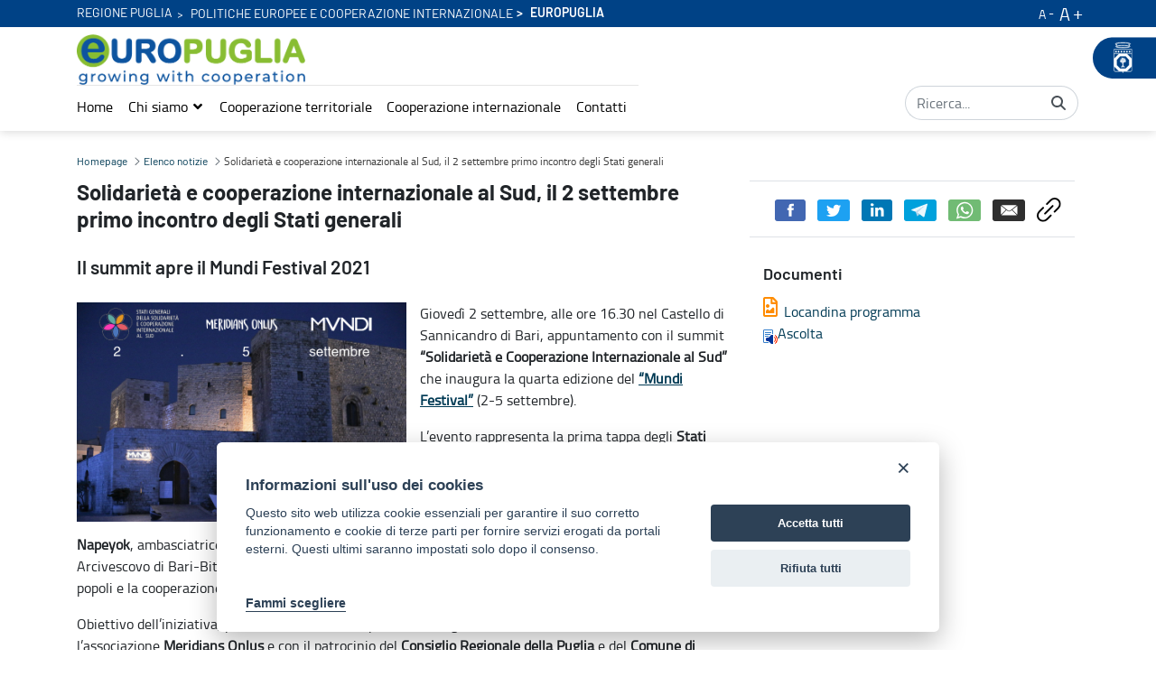

--- FILE ---
content_type: text/html;charset=UTF-8
request_url: https://europuglia.regione.puglia.it/-/solidariet%C3%A0-e-cooperazione-internazionale-al-sud-il-2-settembre-primo-incontro-degli-stati-generali?redirect=%2F&fbclid=IwAR3N49SKK-NIsau1gTAyos4WM8XPmxsbNauYDLxBF-jVBELuzHa021CRPLg
body_size: 135476
content:


































	
		
			<!DOCTYPE html>






























































<html class="ltr" dir="ltr" lang="it-IT">

<head>

            <meta property="og:url" content="https://europuglia.regione.puglia.it/-/solidariet%C3%A0-e-cooperazione-internazionale-al-sud-il-2-settembre-primo-incontro-degli-stati-generali?redirect=%2F&fbclid=IwAR3N49SKK-NIsau1gTAyos4WM8XPmxsbNauYDLxBF-jVBELuzHa021CRPLg" />
            <meta property="og:type" content="article" />
            <meta property="og:title" content="Solidarietà e cooperazione internazionale al Sud, il 2 settembre primo incontro degli Stati generali - Europuglia" />
            <meta property="og:description" content="" />
            <meta property="og:image" content="https://europuglia.regione.puglia.it/image/layout_set_logo?img_id=623158&amp;t=1767956813123" />

            <meta name="twitter:card" content="summary" />
            <meta name="twitter:site" content="https://europuglia.regione.puglia.it/-/solidariet%C3%A0-e-cooperazione-internazionale-al-sud-il-2-settembre-primo-incontro-degli-stati-generali?redirect=%2F&fbclid=IwAR3N49SKK-NIsau1gTAyos4WM8XPmxsbNauYDLxBF-jVBELuzHa021CRPLg" />
            <meta name="twitter:title" content="Solidarietà e cooperazione internazionale al Sud, il 2 settembre primo incontro degli Stati generali - Europuglia" />
            <meta name="twitter:description" content="" />
            <meta name="twitter:image" content="https://europuglia.regione.puglia.it/image/layout_set_logo?img_id=623158&amp;t=1767956813123" />
            <meta property="fb:pages" content="74217848665" />

        
    <title>Solidarietà e cooperazione internazionale al Sud, il 2 settembre primo incontro degli Stati generali - Europuglia - Regione Puglia</title>
	<meta name="facebook-domain-verification" content="r124xg0yi122tkfuc50crdj8nc0t9e" />
    <meta content="initial-scale=1.0, width=device-width" name="viewport" />


































<meta content="text/html; charset=UTF-8" http-equiv="content-type" />









<meta content="europuglia,politiche europee e cooperazione internazionale" lang="it-IT" name="keywords" />


<script data-senna-track="temporary">var Liferay = window.Liferay || {};Liferay.Icons = Liferay.Icons || {};Liferay.Icons.basePath = '/o/icons';Liferay.Icons.spritemap = 'https://europuglia.regione.puglia.it/o/third-level-portale-istituzionale-theme/images/clay/icons.svg';Liferay.Icons.systemSpritemap = 'https://europuglia.regione.puglia.it/o/third-level-portale-istituzionale-theme/images/clay/icons.svg';</script>
<script data-senna-track="permanent" src="/combo?browserId=chrome&minifierType=js&languageId=it_IT&t=1767956266444&/o/frontend-js-jquery-web/jquery/jquery.min.js&/o/frontend-js-jquery-web/jquery/init.js&/o/frontend-js-jquery-web/jquery/ajax.js&/o/frontend-js-jquery-web/jquery/bootstrap.bundle.min.js&/o/frontend-js-jquery-web/jquery/collapsible_search.js&/o/frontend-js-jquery-web/jquery/fm.js&/o/frontend-js-jquery-web/jquery/form.js&/o/frontend-js-jquery-web/jquery/popper.min.js&/o/frontend-js-jquery-web/jquery/side_navigation.js" type="text/javascript"></script>
<link data-senna-track="permanent" href="/o/frontend-theme-font-awesome-web/css/main.css?&mac=UTeCeONYcyhwFY2ArFOj9Fgf2RU=&browserId=chrome&languageId=it_IT&minifierType=css&themeId=thirdlevelportaleistituzionaletheme_WAR_thirdlevelportaleistituzionaletheme" rel="stylesheet" type="text/css" />
<link data-senna-track="temporary" href="https://europuglia.regione.puglia.it/-/solidariet%C3%A0-e-cooperazione-internazionale-al-sud-il-2-settembre-primo-incontro-degli-stati-generali" rel="canonical" />
<link data-senna-track="temporary" href="https://europuglia.regione.puglia.it/-/solidariet%C3%A0-e-cooperazione-internazionale-al-sud-il-2-settembre-primo-incontro-degli-stati-generali" hreflang="it-IT" rel="alternate" />
<link data-senna-track="temporary" href="https://europuglia.regione.puglia.it/en/-/solidariet%C3%A0-e-cooperazione-internazionale-al-sud-il-2-settembre-primo-incontro-degli-stati-generali" hreflang="en-US" rel="alternate" />
<link data-senna-track="temporary" href="https://europuglia.regione.puglia.it/uk/-/solidariet%C3%A0-e-cooperazione-internazionale-al-sud-il-2-settembre-primo-incontro-degli-stati-generali" hreflang="uk-UA" rel="alternate" />
<link data-senna-track="temporary" href="https://europuglia.regione.puglia.it/-/solidariet%C3%A0-e-cooperazione-internazionale-al-sud-il-2-settembre-primo-incontro-degli-stati-generali" hreflang="x-default" rel="alternate" />

<meta property="og:locale" content="it_IT">
<meta property="og:locale:alternate" content="en_US">
<meta property="og:locale:alternate" content="it_IT">
<meta property="og:locale:alternate" content="uk_UA">
<meta property="og:site_name" content="Europuglia">
<meta property="og:title" content="Solidarietà e cooperazione internazionale al Sud, il 2 settembre primo incontro degli Stati generali - Europuglia - Regione Puglia">
<meta property="og:type" content="website">
<meta property="og:url" content="https://europuglia.regione.puglia.it/-/solidariet%C3%A0-e-cooperazione-internazionale-al-sud-il-2-settembre-primo-incontro-degli-stati-generali">


<link href="https://europuglia.regione.puglia.it/o/third-level-portale-istituzionale-theme/images/favicon.ico" rel="icon" />



<link class="lfr-css-file" data-senna-track="temporary" href="https://europuglia.regione.puglia.it/o/third-level-portale-istituzionale-theme/css/clay.css?browserId=chrome&amp;themeId=thirdlevelportaleistituzionaletheme_WAR_thirdlevelportaleistituzionaletheme&amp;minifierType=css&amp;languageId=it_IT&amp;t=1764002566000" id="liferayAUICSS" rel="stylesheet" type="text/css" />









	

	





	



	

		<link data-senna-track="temporary" href="/combo?browserId=chrome&amp;minifierType=&amp;themeId=thirdlevelportaleistituzionaletheme_WAR_thirdlevelportaleistituzionaletheme&amp;languageId=it_IT&amp;com_liferay_asset_publisher_web_portlet_AssetPublisherPortlet_INSTANCE_xA9EDaGOYgbj:%2Fcss%2Fmain.css&amp;com_liferay_portal_search_web_search_bar_portlet_SearchBarPortlet_INSTANCE_templateSearch:%2Fcss%2Fmain.css&amp;com_liferay_product_navigation_product_menu_web_portlet_ProductMenuPortlet:%2Fcss%2Fmain.css&amp;com_liferay_product_navigation_user_personal_bar_web_portlet_ProductNavigationUserPersonalBarPortlet:%2Fcss%2Fmain.css&amp;com_liferay_site_navigation_language_web_portlet_SiteNavigationLanguagePortlet:%2Fcss%2Fmain.css&amp;com_liferay_site_navigation_menu_web_portlet_SiteNavigationMenuPortlet:%2Fcss%2Fmain.css&amp;t=1764002566000" id="bab03028" rel="stylesheet" type="text/css" />

	







<script data-senna-track="temporary" type="text/javascript">
	// <![CDATA[
		var Liferay = Liferay || {};

		Liferay.Browser = {
			acceptsGzip: function() {
				return true;
			},

			

			getMajorVersion: function() {
				return 131.0;
			},

			getRevision: function() {
				return '537.36';
			},
			getVersion: function() {
				return '131.0';
			},

			

			isAir: function() {
				return false;
			},
			isChrome: function() {
				return true;
			},
			isEdge: function() {
				return false;
			},
			isFirefox: function() {
				return false;
			},
			isGecko: function() {
				return true;
			},
			isIe: function() {
				return false;
			},
			isIphone: function() {
				return false;
			},
			isLinux: function() {
				return false;
			},
			isMac: function() {
				return true;
			},
			isMobile: function() {
				return false;
			},
			isMozilla: function() {
				return false;
			},
			isOpera: function() {
				return false;
			},
			isRtf: function() {
				return true;
			},
			isSafari: function() {
				return true;
			},
			isSun: function() {
				return false;
			},
			isWebKit: function() {
				return true;
			},
			isWindows: function() {
				return false;
			}
		};

		Liferay.Data = Liferay.Data || {};

		Liferay.Data.ICONS_INLINE_SVG = true;

		Liferay.Data.NAV_SELECTOR = '#navigation';

		Liferay.Data.NAV_SELECTOR_MOBILE = '#navigationCollapse';

		Liferay.Data.isCustomizationView = function() {
			return false;
		};

		Liferay.Data.notices = [
			
		];

		(function () {
			var available = {};

			var direction = {};

			

				available['en_US'] = 'inglese\x20\x28Stati\x20Uniti\x29';
				direction['en_US'] = 'ltr';

			

				available['it_IT'] = 'italiano\x20\x28Italia\x29';
				direction['it_IT'] = 'ltr';

			

				available['uk_UA'] = 'ucraino\x20\x28Ucraina\x29';
				direction['uk_UA'] = 'ltr';

			

			Liferay.Language = {
				available,
				direction,
				get: function(key) {
					return key;
				}
			};
		})();

		var featureFlags = {};

		Liferay.FeatureFlags = Object.keys(featureFlags).reduce(
			(acc, key) => ({
				...acc, [key]: Boolean(featureFlags[key])
			}), {}
		);

		Liferay.PortletKeys = {
			DOCUMENT_LIBRARY: 'com_liferay_document_library_web_portlet_DLPortlet',
			DYNAMIC_DATA_MAPPING: 'com_liferay_dynamic_data_mapping_web_portlet_DDMPortlet',
			ITEM_SELECTOR: 'com_liferay_item_selector_web_portlet_ItemSelectorPortlet'
		};

		Liferay.PropsValues = {
			JAVASCRIPT_SINGLE_PAGE_APPLICATION_TIMEOUT: 0,
			UPLOAD_SERVLET_REQUEST_IMPL_MAX_SIZE: 314572800
		};

		Liferay.ThemeDisplay = {

			

			
				getLayoutId: function() {
					return '3';
				},

				

				getLayoutRelativeControlPanelURL: function() {
					return '/group/europuglia/~/control_panel/manage?p_p_id=com_liferay_asset_publisher_web_portlet_AssetPublisherPortlet_INSTANCE_xA9EDaGOYgbj';
				},

				getLayoutRelativeURL: function() {
					return '/dettaglio-notizia';
				},
				getLayoutURL: function() {
					return 'https://europuglia.regione.puglia.it/dettaglio-notizia';
				},
				getParentLayoutId: function() {
					return '0';
				},
				isControlPanel: function() {
					return false;
				},
				isPrivateLayout: function() {
					return 'false';
				},
				isVirtualLayout: function() {
					return false;
				},
			

			getBCP47LanguageId: function() {
				return 'it-IT';
			},
			getCanonicalURL: function() {

				

				return 'https\x3a\x2f\x2feuropuglia\x2eregione\x2epuglia\x2eit\x2f-\x2fsolidariet\x25C3\x25A0-e-cooperazione-internazionale-al-sud-il-2-settembre-primo-incontro-degli-stati-generali';
			},
			getCDNBaseURL: function() {
				return 'https://europuglia.regione.puglia.it';
			},
			getCDNDynamicResourcesHost: function() {
				return '';
			},
			getCDNHost: function() {
				return '';
			},
			getCompanyGroupId: function() {
				return '33237';
			},
			getCompanyId: function() {
				return '33201';
			},
			getDefaultLanguageId: function() {
				return 'it_IT';
			},
			getDoAsUserIdEncoded: function() {
				return '';
			},
			getLanguageId: function() {
				return 'it_IT';
			},
			getParentGroupId: function() {
				return '606680';
			},
			getPathContext: function() {
				return '';
			},
			getPathImage: function() {
				return '/image';
			},
			getPathJavaScript: function() {
				return '/o/frontend-js-web';
			},
			getPathMain: function() {
				return '/c';
			},
			getPathThemeImages: function() {
				return 'https://europuglia.regione.puglia.it/o/third-level-portale-istituzionale-theme/images';
			},
			getPathThemeRoot: function() {
				return '/o/third-level-portale-istituzionale-theme';
			},
			getPlid: function() {
				return '608049';
			},
			getPortalURL: function() {
				return 'https://europuglia.regione.puglia.it';
			},
			getRealUserId: function() {
				return '33205';
			},
			getScopeGroupId: function() {
				return '606680';
			},
			getScopeGroupIdOrLiveGroupId: function() {
				return '606680';
			},
			getSessionId: function() {
				return '';
			},
			getSiteAdminURL: function() {
				return 'https://europuglia.regione.puglia.it/group/europuglia/~/control_panel/manage?p_p_lifecycle=0&p_p_state=maximized&p_p_mode=view';
			},
			getSiteGroupId: function() {
				return '606680';
			},
			getURLControlPanel: function() {
				return '/group/control_panel?refererPlid=608049';
			},
			getURLHome: function() {
				return 'https\x3a\x2f\x2feuropuglia\x2eregione\x2epuglia\x2eit\x2fweb\x2fguest';
			},
			getUserEmailAddress: function() {
				return '';
			},
			getUserId: function() {
				return '33205';
			},
			getUserName: function() {
				return '';
			},
			isAddSessionIdToURL: function() {
				return false;
			},
			isImpersonated: function() {
				return false;
			},
			isSignedIn: function() {
				return false;
			},

			isStagedPortlet: function() {
				
					
						return true;
					
					
			},

			isStateExclusive: function() {
				return false;
			},
			isStateMaximized: function() {
				return false;
			},
			isStatePopUp: function() {
				return false;
			}
		};

		var themeDisplay = Liferay.ThemeDisplay;

		Liferay.AUI = {

			

			getCombine: function() {
				return true;
			},
			getComboPath: function() {
				return '/combo/?browserId=chrome&minifierType=&languageId=it_IT&t=1764002486941&';
			},
			getDateFormat: function() {
				return '%d/%m/%Y';
			},
			getEditorCKEditorPath: function() {
				return '/o/frontend-editor-ckeditor-web';
			},
			getFilter: function() {
				var filter = 'raw';

				
					
						filter = 'min';
					
					

				return filter;
			},
			getFilterConfig: function() {
				var instance = this;

				var filterConfig = null;

				if (!instance.getCombine()) {
					filterConfig = {
						replaceStr: '.js' + instance.getStaticResourceURLParams(),
						searchExp: '\\.js$'
					};
				}

				return filterConfig;
			},
			getJavaScriptRootPath: function() {
				return '/o/frontend-js-web';
			},
			getPortletRootPath: function() {
				return '/html/portlet';
			},
			getStaticResourceURLParams: function() {
				return '?browserId=chrome&minifierType=&languageId=it_IT&t=1764002486941';
			}
		};

		Liferay.authToken = '15MreT9G';

		

		Liferay.currentURL = '\x2f-\x2fsolidariet\x25C3\x25A0-e-cooperazione-internazionale-al-sud-il-2-settembre-primo-incontro-degli-stati-generali\x3fredirect\x3d\x252F\x26fbclid\x3dIwAR3N49SKK-NIsau1gTAyos4WM8XPmxsbNauYDLxBF-jVBELuzHa021CRPLg';
		Liferay.currentURLEncoded = '\x252F-\x252Fsolidariet\x2525C3\x2525A0-e-cooperazione-internazionale-al-sud-il-2-settembre-primo-incontro-degli-stati-generali\x253Fredirect\x253D\x25252F\x2526fbclid\x253DIwAR3N49SKK-NIsau1gTAyos4WM8XPmxsbNauYDLxBF-jVBELuzHa021CRPLg';
	// ]]>
</script>

<script data-senna-track="temporary" type="text/javascript">window.__CONFIG__= {basePath: '',combine: true, defaultURLParams: null, explainResolutions: false, exposeGlobal: false, logLevel: 'warn', namespace:'Liferay', reportMismatchedAnonymousModules: 'warn', resolvePath: '/o/js_resolve_modules', url: '/combo/?browserId=chrome&minifierType=&languageId=it_IT&t=1764002486941&', waitTimeout: 600000};</script><script data-senna-track="permanent" src="/o/frontend-js-loader-modules-extender/loader.js?&mac=8TOodH/f/0adFbM2161Kv7ZtPbo=&browserId=chrome&languageId=it_IT&minifierType=js" type="text/javascript"></script><script data-senna-track="permanent" src="/combo?browserId=chrome&minifierType=js&languageId=it_IT&t=1764002486941&/o/frontend-js-aui-web/aui/aui/aui.js&/o/frontend-js-aui-web/liferay/modules.js&/o/frontend-js-aui-web/liferay/aui_sandbox.js&/o/frontend-js-aui-web/aui/attribute-base/attribute-base.js&/o/frontend-js-aui-web/aui/attribute-complex/attribute-complex.js&/o/frontend-js-aui-web/aui/attribute-core/attribute-core.js&/o/frontend-js-aui-web/aui/attribute-observable/attribute-observable.js&/o/frontend-js-aui-web/aui/attribute-extras/attribute-extras.js&/o/frontend-js-aui-web/aui/event-custom-base/event-custom-base.js&/o/frontend-js-aui-web/aui/event-custom-complex/event-custom-complex.js&/o/frontend-js-aui-web/aui/oop/oop.js&/o/frontend-js-aui-web/aui/aui-base-lang/aui-base-lang.js&/o/frontend-js-aui-web/liferay/dependency.js&/o/frontend-js-aui-web/liferay/util.js&/o/frontend-js-web/liferay/dom_task_runner.js&/o/frontend-js-web/liferay/events.js&/o/frontend-js-web/liferay/lazy_load.js&/o/frontend-js-web/liferay/liferay.js&/o/frontend-js-web/liferay/global.bundle.js&/o/frontend-js-web/liferay/portlet.js&/o/frontend-js-web/liferay/workflow.js&/o/frontend-js-module-launcher/webpack_federation.js" type="text/javascript"></script>
<script data-senna-track="temporary" type="text/javascript">try {var MODULE_MAIN='product-navigation-simulation-device@6.0.20/index';var MODULE_PATH='/o/product-navigation-simulation-device';AUI().applyConfig({groups:{"navigation-simulation-device":{base:MODULE_PATH+"/js/",combine:Liferay.AUI.getCombine(),filter:Liferay.AUI.getFilterConfig(),modules:{"liferay-product-navigation-simulation-device":{path:"product_navigation_simulation_device.js",requires:["aui-dialog-iframe-deprecated","aui-event-input","aui-modal","liferay-portlet-base","liferay-product-navigation-control-menu","liferay-util-window","liferay-widget-size-animation-plugin"]}},root:MODULE_PATH+"/js/"}}});
} catch(error) {console.error(error);}try {var MODULE_MAIN='@liferay/frontend-js-state-web@1.0.13/index';var MODULE_PATH='/o/frontend-js-state-web';AUI().applyConfig({groups:{state:{mainModule:MODULE_MAIN}}});
} catch(error) {console.error(error);}try {var MODULE_MAIN='@liferay/frontend-js-react-web@5.0.21/index';var MODULE_PATH='/o/frontend-js-react-web';AUI().applyConfig({groups:{react:{mainModule:MODULE_MAIN}}});
} catch(error) {console.error(error);}try {var MODULE_MAIN='frontend-js-components-web@2.0.33/index';var MODULE_PATH='/o/frontend-js-components-web';AUI().applyConfig({groups:{components:{mainModule:MODULE_MAIN}}});
} catch(error) {console.error(error);}try {var MODULE_MAIN='journal-web@5.0.80/index';var MODULE_PATH='/o/journal-web';AUI().applyConfig({groups:{journal:{base:MODULE_PATH+"/js/",combine:Liferay.AUI.getCombine(),filter:Liferay.AUI.getFilterConfig(),modules:{"liferay-journal-navigation":{path:"navigation.js",requires:["aui-component","liferay-portlet-base","liferay-search-container"]},"liferay-portlet-journal":{path:"main.js",requires:["aui-base","aui-dialog-iframe-deprecated","liferay-portlet-base","liferay-util-window"]}},root:MODULE_PATH+"/js/"}}});
} catch(error) {console.error(error);}try {var MODULE_MAIN='invitation-invite-members-web@5.0.17/index';var MODULE_PATH='/o/invitation-invite-members-web';AUI().applyConfig({groups:{"invite-members":{base:MODULE_PATH+"/invite_members/js/",combine:Liferay.AUI.getCombine(),filter:Liferay.AUI.getFilterConfig(),modules:{"liferay-portlet-invite-members":{path:"main.js",requires:["aui-base","autocomplete-base","datasource-io","datatype-number","liferay-portlet-base","liferay-util-window","node-core"]}},root:MODULE_PATH+"/invite_members/js/"}}});
} catch(error) {console.error(error);}try {var MODULE_MAIN='layout-taglib@9.0.0/index';var MODULE_PATH='/o/layout-taglib';AUI().applyConfig({groups:{"layout-taglib":{base:MODULE_PATH+"/",combine:Liferay.AUI.getCombine(),filter:Liferay.AUI.getFilterConfig(),modules:{"liferay-layouts-tree":{path:"layouts_tree/js/layouts_tree.js",requires:["aui-tree-view"]},"liferay-layouts-tree-check-content-display-page":{path:"layouts_tree/js/layouts_tree_check_content_display_page.js",requires:["aui-component","plugin"]},"liferay-layouts-tree-node-radio":{path:"layouts_tree/js/layouts_tree_node_radio.js",requires:["aui-tree-node"]},"liferay-layouts-tree-node-task":{path:"layouts_tree/js/layouts_tree_node_task.js",requires:["aui-tree-node"]},"liferay-layouts-tree-radio":{path:"layouts_tree/js/layouts_tree_radio.js",requires:["aui-tree-node","liferay-layouts-tree-node-radio"]},"liferay-layouts-tree-selectable":{path:"layouts_tree/js/layouts_tree_selectable.js",requires:["liferay-layouts-tree-node-task"]},"liferay-layouts-tree-state":{path:"layouts_tree/js/layouts_tree_state.js",requires:["aui-base"]}},root:MODULE_PATH+"/"}}});
} catch(error) {console.error(error);}try {var MODULE_MAIN='portal-search-web@6.0.52/index';var MODULE_PATH='/o/portal-search-web';AUI().applyConfig({groups:{search:{base:MODULE_PATH+"/js/",combine:Liferay.AUI.getCombine(),filter:Liferay.AUI.getFilterConfig(),modules:{"liferay-search-bar":{path:"search_bar.js",requires:[]},"liferay-search-custom-filter":{path:"custom_filter.js",requires:[]},"liferay-search-facet-util":{path:"facet_util.js",requires:[]},"liferay-search-modified-facet":{path:"modified_facet.js",requires:["aui-form-validator","liferay-search-facet-util"]},"liferay-search-modified-facet-configuration":{path:"modified_facet_configuration.js",requires:["aui-node"]},"liferay-search-sort-configuration":{path:"sort_configuration.js",requires:["aui-node"]},"liferay-search-sort-util":{path:"sort_util.js",requires:[]}},root:MODULE_PATH+"/js/"}}});
} catch(error) {console.error(error);}try {var MODULE_MAIN='@liferay/document-library-web@6.0.89/document_library/js/index';var MODULE_PATH='/o/document-library-web';AUI().applyConfig({groups:{dl:{base:MODULE_PATH+"/document_library/js/legacy/",combine:Liferay.AUI.getCombine(),filter:Liferay.AUI.getFilterConfig(),modules:{"document-library-upload":{path:"upload.js",requires:["aui-component","aui-data-set-deprecated","aui-overlay-manager-deprecated","aui-overlay-mask-deprecated","aui-parse-content","aui-progressbar","aui-template-deprecated","aui-tooltip","liferay-history-manager","liferay-search-container","querystring-parse-simple","uploader"]},"liferay-document-library":{path:"main.js",requires:["document-library-upload","liferay-portlet-base"]}},root:MODULE_PATH+"/document_library/js/legacy/"}}});
} catch(error) {console.error(error);}try {var MODULE_MAIN='staging-processes-web@5.0.24/index';var MODULE_PATH='/o/staging-processes-web';AUI().applyConfig({groups:{stagingprocessesweb:{base:MODULE_PATH+"/",combine:Liferay.AUI.getCombine(),filter:Liferay.AUI.getFilterConfig(),modules:{"liferay-staging-processes-export-import":{path:"js/main.js",requires:["aui-datatype","aui-dialog-iframe-deprecated","aui-modal","aui-parse-content","aui-toggler","aui-tree-view","liferay-portlet-base","liferay-util-window"]}},root:MODULE_PATH+"/"}}});
} catch(error) {console.error(error);}try {var MODULE_MAIN='frontend-editor-alloyeditor-web@5.0.25/index';var MODULE_PATH='/o/frontend-editor-alloyeditor-web';AUI().applyConfig({groups:{alloyeditor:{base:MODULE_PATH+"/js/",combine:Liferay.AUI.getCombine(),filter:Liferay.AUI.getFilterConfig(),modules:{"liferay-alloy-editor":{path:"alloyeditor.js",requires:["aui-component","liferay-portlet-base","timers"]},"liferay-alloy-editor-source":{path:"alloyeditor_source.js",requires:["aui-debounce","liferay-fullscreen-source-editor","liferay-source-editor","plugin"]}},root:MODULE_PATH+"/js/"}}});
} catch(error) {console.error(error);}try {var MODULE_MAIN='product-navigation-taglib@6.0.24/index';var MODULE_PATH='/o/product-navigation-taglib';AUI().applyConfig({groups:{controlmenu:{base:MODULE_PATH+"/",combine:Liferay.AUI.getCombine(),filter:Liferay.AUI.getFilterConfig(),modules:{"liferay-product-navigation-control-menu":{path:"control_menu/js/product_navigation_control_menu.js",requires:["aui-node","event-touch"]}},root:MODULE_PATH+"/"}}});
} catch(error) {console.error(error);}try {var MODULE_MAIN='exportimport-web@5.0.34/index';var MODULE_PATH='/o/exportimport-web';AUI().applyConfig({groups:{exportimportweb:{base:MODULE_PATH+"/",combine:Liferay.AUI.getCombine(),filter:Liferay.AUI.getFilterConfig(),modules:{"liferay-export-import-export-import":{path:"js/main.js",requires:["aui-datatype","aui-dialog-iframe-deprecated","aui-modal","aui-parse-content","aui-toggler","aui-tree-view","liferay-portlet-base","liferay-util-window"]}},root:MODULE_PATH+"/"}}});
} catch(error) {console.error(error);}try {var MODULE_MAIN='item-selector-taglib@5.2.8/index.es';var MODULE_PATH='/o/item-selector-taglib';AUI().applyConfig({groups:{"item-selector-taglib":{base:MODULE_PATH+"/",combine:Liferay.AUI.getCombine(),filter:Liferay.AUI.getFilterConfig(),modules:{"liferay-image-selector":{path:"image_selector/js/image_selector.js",requires:["aui-base","liferay-item-selector-dialog","liferay-portlet-base","uploader"]}},root:MODULE_PATH+"/"}}});
} catch(error) {console.error(error);}try {var MODULE_MAIN='@liferay/frontend-taglib@7.0.11/index';var MODULE_PATH='/o/frontend-taglib';AUI().applyConfig({groups:{"frontend-taglib":{base:MODULE_PATH+"/",combine:Liferay.AUI.getCombine(),filter:Liferay.AUI.getFilterConfig(),modules:{"liferay-management-bar":{path:"management_bar/js/management_bar.js",requires:["aui-component","liferay-portlet-base"]},"liferay-sidebar-panel":{path:"sidebar_panel/js/sidebar_panel.js",requires:["aui-base","aui-debounce","aui-parse-content","liferay-portlet-base"]}},root:MODULE_PATH+"/"}}});
} catch(error) {console.error(error);}try {var MODULE_MAIN='calendar-web@5.0.40/index';var MODULE_PATH='/o/calendar-web';AUI().applyConfig({groups:{calendar:{base:MODULE_PATH+"/js/",combine:Liferay.AUI.getCombine(),filter:Liferay.AUI.getFilterConfig(),modules:{"liferay-calendar-a11y":{path:"calendar_a11y.js",requires:["calendar"]},"liferay-calendar-container":{path:"calendar_container.js",requires:["aui-alert","aui-base","aui-component","liferay-portlet-base"]},"liferay-calendar-date-picker-sanitizer":{path:"date_picker_sanitizer.js",requires:["aui-base"]},"liferay-calendar-interval-selector":{path:"interval_selector.js",requires:["aui-base","liferay-portlet-base"]},"liferay-calendar-interval-selector-scheduler-event-link":{path:"interval_selector_scheduler_event_link.js",requires:["aui-base","liferay-portlet-base"]},"liferay-calendar-list":{path:"calendar_list.js",requires:["aui-template-deprecated","liferay-scheduler"]},"liferay-calendar-message-util":{path:"message_util.js",requires:["liferay-util-window"]},"liferay-calendar-recurrence-converter":{path:"recurrence_converter.js",requires:[]},"liferay-calendar-recurrence-dialog":{path:"recurrence.js",requires:["aui-base","liferay-calendar-recurrence-util"]},"liferay-calendar-recurrence-util":{path:"recurrence_util.js",requires:["aui-base","liferay-util-window"]},"liferay-calendar-reminders":{path:"calendar_reminders.js",requires:["aui-base"]},"liferay-calendar-remote-services":{path:"remote_services.js",requires:["aui-base","aui-component","liferay-calendar-util","liferay-portlet-base"]},"liferay-calendar-session-listener":{path:"session_listener.js",requires:["aui-base","liferay-scheduler"]},"liferay-calendar-simple-color-picker":{path:"simple_color_picker.js",requires:["aui-base","aui-template-deprecated"]},"liferay-calendar-simple-menu":{path:"simple_menu.js",requires:["aui-base","aui-template-deprecated","event-outside","event-touch","widget-modality","widget-position","widget-position-align","widget-position-constrain","widget-stack","widget-stdmod"]},"liferay-calendar-util":{path:"calendar_util.js",requires:["aui-datatype","aui-io","aui-scheduler","aui-toolbar","autocomplete","autocomplete-highlighters"]},"liferay-scheduler":{path:"scheduler.js",requires:["async-queue","aui-datatype","aui-scheduler","dd-plugin","liferay-calendar-a11y","liferay-calendar-message-util","liferay-calendar-recurrence-converter","liferay-calendar-recurrence-util","liferay-calendar-util","liferay-scheduler-event-recorder","liferay-scheduler-models","promise","resize-plugin"]},"liferay-scheduler-event-recorder":{path:"scheduler_event_recorder.js",requires:["dd-plugin","liferay-calendar-util","resize-plugin"]},"liferay-scheduler-models":{path:"scheduler_models.js",requires:["aui-datatype","dd-plugin","liferay-calendar-util"]}},root:MODULE_PATH+"/js/"}}});
} catch(error) {console.error(error);}try {var MODULE_MAIN='contacts-web@5.0.27/index';var MODULE_PATH='/o/contacts-web';AUI().applyConfig({groups:{contactscenter:{base:MODULE_PATH+"/js/",combine:Liferay.AUI.getCombine(),filter:Liferay.AUI.getFilterConfig(),modules:{"liferay-contacts-center":{path:"main.js",requires:["aui-io-plugin-deprecated","aui-toolbar","autocomplete-base","datasource-io","json-parse","liferay-portlet-base","liferay-util-window"]}},root:MODULE_PATH+"/js/"}}});
} catch(error) {console.error(error);}try {var MODULE_MAIN='staging-taglib@7.0.19/index';var MODULE_PATH='/o/staging-taglib';AUI().applyConfig({groups:{stagingTaglib:{base:MODULE_PATH+"/",combine:Liferay.AUI.getCombine(),filter:Liferay.AUI.getFilterConfig(),modules:{"liferay-export-import-management-bar-button":{path:"export_import_entity_management_bar_button/js/main.js",requires:["aui-component","liferay-search-container","liferay-search-container-select"]}},root:MODULE_PATH+"/"}}});
} catch(error) {console.error(error);}try {var MODULE_MAIN='dynamic-data-mapping-web@5.0.49/index';var MODULE_PATH='/o/dynamic-data-mapping-web';!function(){var a=Liferay.AUI;AUI().applyConfig({groups:{ddm:{base:MODULE_PATH+"/js/",combine:Liferay.AUI.getCombine(),filter:a.getFilterConfig(),modules:{"liferay-ddm-form":{path:"ddm_form.js",requires:["aui-base","aui-datatable","aui-datatype","aui-image-viewer","aui-parse-content","aui-set","aui-sortable-list","json","liferay-form","liferay-layouts-tree","liferay-layouts-tree-radio","liferay-layouts-tree-selectable","liferay-map-base","liferay-translation-manager","liferay-util-window"]},"liferay-portlet-dynamic-data-mapping":{condition:{trigger:"liferay-document-library"},path:"main.js",requires:["arraysort","aui-form-builder-deprecated","aui-form-validator","aui-map","aui-text-unicode","json","liferay-menu","liferay-translation-manager","liferay-util-window","text"]},"liferay-portlet-dynamic-data-mapping-custom-fields":{condition:{trigger:"liferay-document-library"},path:"custom_fields.js",requires:["liferay-portlet-dynamic-data-mapping"]}},root:MODULE_PATH+"/js/"}}})}();
} catch(error) {console.error(error);}try {var MODULE_MAIN='portal-workflow-task-web@5.0.32/index';var MODULE_PATH='/o/portal-workflow-task-web';AUI().applyConfig({groups:{workflowtasks:{base:MODULE_PATH+"/js/",combine:Liferay.AUI.getCombine(),filter:Liferay.AUI.getFilterConfig(),modules:{"liferay-workflow-tasks":{path:"main.js",requires:["liferay-util-window"]}},root:MODULE_PATH+"/js/"}}});
} catch(error) {console.error(error);}try {var MODULE_MAIN='segments-simulation-web@3.0.13/index';var MODULE_PATH='/o/segments-simulation-web';AUI().applyConfig({groups:{segmentssimulation:{base:MODULE_PATH+"/js/",combine:Liferay.AUI.getCombine(),filter:Liferay.AUI.getFilterConfig(),modules:{"liferay-portlet-segments-simulation":{path:"main.js",requires:["aui-base","liferay-portlet-base"]}},root:MODULE_PATH+"/js/"}}});
} catch(error) {console.error(error);}try {var MODULE_MAIN='commerce-product-content-web@4.0.51/index';var MODULE_PATH='/o/commerce-product-content-web';AUI().applyConfig({groups:{productcontent:{base:MODULE_PATH+"/js/",combine:Liferay.AUI.getCombine(),modules:{"liferay-commerce-product-content":{path:"product_content.js",requires:["aui-base","aui-io-request","aui-parse-content","liferay-portlet-base","liferay-portlet-url"]}},root:MODULE_PATH+"/js/"}}});
} catch(error) {console.error(error);}try {var MODULE_MAIN='commerce-frontend-impl@4.0.23/index';var MODULE_PATH='/o/commerce-frontend-impl';AUI().applyConfig({groups:{commercefrontend:{base:MODULE_PATH+"/js/",combine:Liferay.AUI.getCombine(),modules:{"liferay-commerce-frontend-asset-categories-selector":{path:"liferay_commerce_frontend_asset_categories_selector.js",requires:["aui-tree","liferay-commerce-frontend-asset-tag-selector"]},"liferay-commerce-frontend-asset-tag-selector":{path:"liferay_commerce_frontend_asset_tag_selector.js",requires:["aui-io-plugin-deprecated","aui-live-search-deprecated","aui-template-deprecated","aui-textboxlist-deprecated","datasource-cache","liferay-service-datasource"]},"liferay-commerce-frontend-management-bar-state":{condition:{trigger:"liferay-management-bar"},path:"management_bar_state.js",requires:["liferay-management-bar"]}},root:MODULE_PATH+"/js/"}}});
} catch(error) {console.error(error);}</script>


<script data-senna-track="temporary" type="text/javascript">
	// <![CDATA[
		
			
				
		

		

		
	// ]]>
</script>





	
		

			

			
		
		



	
		

			

			
				<!-- Matomo -->
<script type="text/plain" data-cookiecategory="analytics">
  var _paq = window._paq = window._paq || [];
  /* tracker methods like "setCustomDimension" should be called before "trackPageView" */
  _paq.push(['trackPageView']);
  _paq.push(['enableLinkTracking']);
  (function() {
    var u="https://ingestion.webanalytics.italia.it/";
    _paq.push(['setTrackerUrl', u+'matomo.php']);
    _paq.push(['setSiteId', 'YjpNnDYpG6']);
    var d=document, g=d.createElement('script'), s=d.getElementsByTagName('script')[0];
    g.type='text/javascript'; g.async=true; g.src=u+'matomo.js'; s.parentNode.insertBefore(g,s);
  })();
</script>
<!-- End Matomo Code -->
			
		
	












	

	





	



	













	
	<link data-senna-track="temporary" href="/o/social-bookmarks-taglib/css/main.css?browserId=chrome&themeId=thirdlevelportaleistituzionaletheme_WAR_thirdlevelportaleistituzionaletheme&minifierType=css&languageId=it_IT&t=1764002566000" rel="stylesheet" type="text/css" />










<link class="lfr-css-file" data-senna-track="temporary" href="https://europuglia.regione.puglia.it/o/third-level-portale-istituzionale-theme/css/main.css?browserId=chrome&amp;themeId=thirdlevelportaleistituzionaletheme_WAR_thirdlevelportaleistituzionaletheme&amp;minifierType=css&amp;languageId=it_IT&amp;t=1764002566000" id="liferayThemeCSS" rel="stylesheet" type="text/css" />








	<style data-senna-track="temporary" type="text/css">

		

			

		

			

		

			

		

			

		

			

				

					

#p_p_id_com_liferay_site_navigation_breadcrumb_web_portlet_SiteNavigationBreadcrumbPortlet_ .portlet-content {

}
.breadcrumb-horizontal{
width:1100px !important;
}

.breadcrumb > li + li::before {
    display: inline-block;
    color: #6c757d;
    content: "/";
    padding-left: .3rem !important;;
    padding-right: .3rem !important;;
}



				

			

		

			

				

					

#p_p_id_com_liferay_site_navigation_menu_web_portlet_SiteNavigationMenuPortlet_ .portlet-content {

}
#portlet_com_liferay_site_navigation_menu_web_portlet_SiteNavigationMenuPortlet .dropdown-menu{
max-width: 400px !important;
}
body #wrapper header .navbar-nav.level-1 > .nav-item
{
margin-right: 0.8rem !important;
}

body #wrapper header .navbar-nav.level-1 > .nav-item > .show > .nav-link::before, body #wrapper header .navbar-nav.level-1 > .nav-item:hover .li-wrapper-level-1 > .nav-link::before {
    content: '';
    position: absolute;
    height: 6px;
    width: 100%;
    background-color: #5a768a;
    bottom: -16px;
}
body.politiche-europee .header-secondnav .navbar-nav .nav-item .nav-link::before {
    bottom: -34px !important;
    background-color: #004286 !important;
}

body #wrapper header .navbar-nav.level-1 > .nav-item > .show > .nav-link::before, body #wrapper header .navbar-nav.level-1 > .nav-item:hover .li-wrapper-level-1 > .nav-link::before{
display:none !important;
}



				

			

		

			

		

			

		

	</style>


<link href="/o/commerce-frontend-js/styles/main.css" rel="stylesheet"type="text/css" /><style data-senna-track="temporary" type="text/css">
</style>
<script type="text/javascript">
// <![CDATA[
Liferay.Loader.require('@liferay/frontend-js-state-web@1.0.13', function(_liferayFrontendJsStateWeb1013) {
try {
(function() {
var FrontendJsState = _liferayFrontendJsStateWeb1013;

})();
} catch (err) {
	console.error(err);
}
});
// ]]>
</script><script type="text/javascript">
// <![CDATA[
Liferay.on(
	'ddmFieldBlur', function(event) {
		if (window.Analytics) {
			Analytics.send(
				'fieldBlurred',
				'Form',
				{
					fieldName: event.fieldName,
					focusDuration: event.focusDuration,
					formId: event.formId,
					page: event.page
				}
			);
		}
	}
);

Liferay.on(
	'ddmFieldFocus', function(event) {
		if (window.Analytics) {
			Analytics.send(
				'fieldFocused',
				'Form',
				{
					fieldName: event.fieldName,
					formId: event.formId,
					page: event.page
				}
			);
		}
	}
);

Liferay.on(
	'ddmFormPageShow', function(event) {
		if (window.Analytics) {
			Analytics.send(
				'pageViewed',
				'Form',
				{
					formId: event.formId,
					page: event.page,
					title: event.title
				}
			);
		}
	}
);

Liferay.on(
	'ddmFormSubmit', function(event) {
		if (window.Analytics) {
			Analytics.send(
				'formSubmitted',
				'Form',
				{
					formId: event.formId
				}
			);
		}
	}
);

Liferay.on(
	'ddmFormView', function(event) {
		if (window.Analytics) {
			Analytics.send(
				'formViewed',
				'Form',
				{
					formId: event.formId,
					title: event.title
				}
			);
		}
	}
);
// ]]>
</script>



















<script data-senna-track="temporary" type="text/javascript">
	if (window.Analytics) {
		window._com_liferay_document_library_analytics_isViewFileEntry = false;
	}
</script>















    <script type="text/javascript">
        window.rsConf = {
            general: {
                usePost: true
            },
            cb: {
                ui: {
                    open: function() {
                        $('.owl-all').owlCarousel(option);
                        carouselMobile();
                    }
                }
            }
        };
    </script>
    <script src="//cdn1.readspeaker.com/script/10632/webReader/webReader.js?pids=wr" type="text/javascript"></script>

</head>

<body class="controls-visible chrome politiche-europee yui3-skin-sam signed-out public-page site">
<a href="#top" accesskey="2" class="d-none">Top</a>
<a href="#content" title="Vai al contenuto" class="d-none">Vai al contenuto</a>















































































<div class="container-fluid portale-istituzionale terzo-livello" id="wrapper">

<header id="header">
	<!-- sticky -->
	<div id="header-firstnav" class="header-firstnav header-slim header-font bg-sticky-nav" role="presentation">
		<div class="container">
			<div class="row align-items-center">
				<div class="col-lg-9 col-md-10">
					<div class="breadcrumb-wrapper">
						





































	

	<div class="portlet-boundary portlet-boundary_com_liferay_site_navigation_breadcrumb_web_portlet_SiteNavigationBreadcrumbPortlet_  portlet-static portlet-static-end portlet-barebone portlet-breadcrumb " id="p_p_id_com_liferay_site_navigation_breadcrumb_web_portlet_SiteNavigationBreadcrumbPortlet_">
		<span id="p_com_liferay_site_navigation_breadcrumb_web_portlet_SiteNavigationBreadcrumbPortlet"></span>




	

	
		
			




































	
		
<section class="portlet" id="portlet_com_liferay_site_navigation_breadcrumb_web_portlet_SiteNavigationBreadcrumbPortlet">


	<div class="portlet-content">


		
			<div class=" portlet-content-container">
				


	<div class="portlet-body">



	
		
			
				
					















































	

				

				
					
						


	

		



























































<nav aria-label="Briciole di pane" id="_com_liferay_site_navigation_breadcrumb_web_portlet_SiteNavigationBreadcrumbPortlet_breadcrumbs-defaultScreen">
	

		

				<ul class="breadcrumb breadcrumb-horizontal">


				<li class="" >
						<a

							href="/web/guest"

						>

					Regione Puglia

						</a>
				</li>

				<li class="" >
						<a

							href="/web/politiche-europee-e-cooperazione-internazionale"

						>

					Politiche europee e cooperazione internazionale

						</a>
				</li>

				<li class="active" aria-current="page">

					Europuglia

				</li>
		</ul>

	
</nav>

	
	
					
				
			
		
	
	


	</div>

			</div>
		
	</div>
</section>
	

		
		







	</div>






					</div>	
				</div>
				<div class="col-lg-3 col-md-2">
					<div class="languages-selector float-right">






































	

	<div class="portlet-boundary portlet-boundary_com_liferay_site_navigation_language_web_portlet_SiteNavigationLanguagePortlet_  portlet-static portlet-static-end portlet-barebone portlet-language " id="p_p_id_com_liferay_site_navigation_language_web_portlet_SiteNavigationLanguagePortlet_">
		<span id="p_com_liferay_site_navigation_language_web_portlet_SiteNavigationLanguagePortlet"></span>




	

	
		
			




































	
		
<section class="portlet" id="portlet_com_liferay_site_navigation_language_web_portlet_SiteNavigationLanguagePortlet">


	<div class="portlet-content">


		
			<div class=" portlet-content-container">
				


	<div class="portlet-body">



	
		
			
				
					















































	

				

				
					
						


	

		































































	

	


	
	
					
				
			
		
	
	


	</div>

			</div>
		
	</div>
</section>
	

		
		







	</div>






					</div> 
					<div class="language-accessibility float-right">
						<a href="#"><span class="zoom-less font-decrease">A</span></a>
						<a href="#"><span class="zoom-more font-increase">A</span></a>
					</div>
				</div>	
			</div>
		</div>
	</div>
	<!-- header second nav -->
	<div class="header-secondnav it-nav-wrapper header-font sticky-top " role="presentation">
	<span class="main-logo-puglia">
		<a href="http://www.regione.puglia.it">
			<svg xmlns="http://www.w3.org/2000/svg" width="69.702" height="45.598" viewBox="0 0 69.702 45.598">
				<g id="logo_puglia" transform="translate(-1299.997 -113)">
					<path id="background" data-name="Union 3" d="M0,0V45.6H48.856v-.083a22.8,22.8,0,0,0,0-45.433V0Z" transform="translate(1369.699 158.598) rotate(180)" fill="#5a768a" />
					<g id="Group_5273" data-name="Group 5273" transform="translate(1323.23 118.805)">
						<g id="Group_5066" data-name="Group 5066" transform="translate(6.992 17.128)">
							<path id="Path_4903" data-name="Path 4903" d="M.047,0A.261.261,0,0,0,0,.031L0,.019C.013.009.032.01.047,0" fill="#fff" stroke="#fff" stroke-width="0.25" />
						</g>
						<g id="Group_5068" data-name="Group 5068" transform="translate(6.638 16.625)">
							<path id="Path_4905" data-name="Path 4905" d="M-38.053-15.477a.843.843,0,0,1,.448.382.576.576,0,0,0,.346.293,2.64,2.64,0,0,1-.291-.541c.256.1.457.229.469.53,0,.091.085.088.166.09v-.293c.186.061.232.225.314.357a1.3,1.3,0,0,1,.04-.48.424.424,0,0,1,.157.6c-.025.064-.032.1.035.14a1.763,1.763,0,0,1,.16.11l.061-.4a.431.431,0,0,1,.133.461.1.1,0,0,0,.027.115c.06.054.113.116.17.176.045-.014-.006-.107.076-.09s.038.07.044.1a.266.266,0,0,0,.316.245c.087-.008.123-.048.088-.134s-.076-.166-.1-.252a.283.283,0,0,0-.207-.205.651.651,0,0,1-.428-.392c.106-.025.193.041.29.023a.914.914,0,0,0-.175-.239c-.1-.117-.18-.261-.366-.135-.025.017-.052.009-.067-.028s.017-.052.046-.067c.046-.024.1-.022.14-.067-.029-.063-.061-.117-.147-.11a.921.921,0,0,1-.624-.253c-.037-.027-.085-.061-.066-.117s.085-.054.135-.046a2.36,2.36,0,0,1,.5.138c-.013-.044-.021-.076-.031-.107-.049-.145-.13-.184-.267-.127a.554.554,0,0,1-.592-.106.575.575,0,0,1,.534-.094c-.11-.12-.178-.321-.4-.191-.03.018-.051.016-.068-.018s0-.063.037-.073a.122.122,0,0,0,.076-.044c-.179-.214-.537-.3-.5-.685a.821.821,0,0,1,.425.293c.028-.056.021-.135.1-.129s.1.06.116.115a.61.61,0,0,1,.054.193c0,.3.225.445.425.639a2.177,2.177,0,0,1-.032-.554.166.166,0,0,0-.1-.2c-.029-.014-.1-.022-.053-.089s.075-.01.1.01c.062.045.092.03.1-.043a2.741,2.741,0,0,0,.04-.437.251.251,0,0,1,.124-.23c.049-.031.085-.042.093.039a.443.443,0,0,1-.055.355l.022.03c.041-.014.081-.031.123-.041a.142.142,0,0,1,.168.05.136.136,0,0,1-.023.161c-.083.107-.18.194-.33.139-.057-.021-.082-.006-.089.049a1.187,1.187,0,0,0-.025.373.481.481,0,0,1,.411-.3,1.252,1.252,0,0,1-.28.617.176.176,0,0,0-.036.253.573.573,0,0,1,.1-.06c.04-.016.076-.106.126-.025s-.043.088-.077.105c-.121.061-.126.139-.057.241.037.054.051.124.116.161,0-.06,0-.127.082-.127a.4.4,0,0,1,.26.23c.015.132-.136.06-.176.135a.314.314,0,0,0,.245.179c0-.092,0-.182,0-.271,0-.043.005-.1.044-.112s.077.03.109.06a.369.369,0,0,1,.065.462c-.059.1,0,.11.062.153a2.063,2.063,0,0,1,.035-.31c.027-.092.047-.185.074-.292a.662.662,0,0,1,.139.662c-.1.2.015.314.1.476a2.451,2.451,0,0,0,.059-1.061c0-.035-.025-.046-.052-.059a2.408,2.408,0,0,1-.7-.6,1.031,1.031,0,0,1-.231-.533c-.021-.1,0-.186.138-.168a1.2,1.2,0,0,1-.05-.3,1.426,1.426,0,0,1,.37.243.141.141,0,0,1,.019-.017c-.008-.1-.015-.2-.026-.3a.086.086,0,0,0-.085-.09.592.592,0,0,1-.446-.582.937.937,0,0,1,.5.4c.006-.12.031-.235-.09-.306-.032-.019-.087-.032-.063-.094s.075-.009.107-.012a.253.253,0,0,0-.246-.28c-.248-.036-.381-.227-.515-.451l.571.183a.511.511,0,0,0-.164-.242A.383.383,0,0,1-36-18.815c.033-.042.058-.053.1-.012a.307.307,0,0,1,.129.259c-.006.071-.016.143-.024.214-.012.115.049.183.148.176.043,0,.071.019.057.073s-.046.12-.029.167c.064.184.1.375.162.576a1.732,1.732,0,0,0,.242-.315c-.267-.154-.29-.282-.139-.763a1.3,1.3,0,0,1,.173.245c.055-.061.106-.126.165-.181s.1-.076.119.036a1.88,1.88,0,0,1,.032.342.113.113,0,0,1,.019.017c.082,0,.2-.047.218.072.026.162-.13.2-.241.261a.593.593,0,0,1,.186.384c.107-.155.3-.268.212-.5-.016-.046-.1-.123,0-.153.083-.024.052.081.085.119a.069.069,0,0,0,.021.011.193.193,0,0,0,.026-.191.484.484,0,0,1,.35-.608c-.02.1-.037.191-.06.283s-.054.189-.086.3a1.674,1.674,0,0,1,.172-.075.224.224,0,0,1,.249.044.632.632,0,0,1-.011.911c-.044.043-.1.073-.115.142a2.38,2.38,0,0,0-.021.666c.185-.131.378-.238.253-.5a.12.12,0,0,1,0-.028c-.007-.038,0-.066.044-.073s.041.028.048.054l.051.189c.1-.356.021-.716.221-1.027l.156.3a1.47,1.47,0,0,1,.184-.521c.031-.058.063-.131.15-.1s.073.1.074.17a.478.478,0,0,1-.069.232c-.054.1-.115.2-.178.311a1.405,1.405,0,0,1,.145,0c.082.009.153.038.154.137s-.086.132-.169.135a.321.321,0,0,1-.249-.1l-.2.321a.326.326,0,0,0,.2-.077.469.469,0,0,1,.211-.088c.073-.012.165-.045.208.042s-.036.153-.1.2a.494.494,0,0,1-.506.042c-.061-.023-.08-.01-.124.035-.094.1-.062.146.043.19a.986.986,0,0,1,.086.051c.03.017.041.037.024.07s-.043.033-.071.016a.6.6,0,0,1-.1-.06c-.112-.1-.194-.068-.265.069.314.1.319.353.305.618,0,.093,0,.188,0,.317a1.423,1.423,0,0,0,.07-.306c.019-.056.019-.14.1-.133s.058-.028.053-.072a.648.648,0,0,1,.179-.535.743.743,0,0,1,.076.59l.033.026c.081-.049.051-.136.071-.206.009-.032,0-.069.053-.065s.043.04.041.073-.013.046.009.059c.111-.043.121-.1.065-.209a.521.521,0,0,1,.055-.587c.172.167.115.378.131.578a.337.337,0,0,0,.157-.257.562.562,0,0,1,.387-.479.6.6,0,0,1-.312.657.957.957,0,0,0,.134.014c.037,0,.1-.028.1.04,0,.084-.07.054-.106.049a.413.413,0,0,0-.434.211,1.225,1.225,0,0,1,.767-.009.646.646,0,0,1-.741.159c-.187-.073-.277.01-.4.127h.241c.031,0,.056.006.056.046s-.023.045-.055.047a2.827,2.827,0,0,1-.316.012c-.088-.006-.134.032-.192.117a1.146,1.146,0,0,1,.509-.014c.044.009.087.027.1.074a.072.072,0,0,1-.05.079.681.681,0,0,1-.6.034c-.148-.071-.173-.071-.26.073a.188.188,0,0,1,.043,0c.043.014.124-.04.124.048s-.078.041-.123.05c-.028.006-.058,0-.086,0-.068.008-.159-.023-.191.061s-.1.148-.138.233l.07.028c.038.016.112-.008.093.074s-.077.011-.116.019-.1-.062-.138.015a.68.68,0,0,0-.1.258,1.067,1.067,0,0,1,.578-.051c-.121.085-.079.192-.082.316.14-.109.263-.193.232-.379a.429.429,0,0,1,.043-.239.239.239,0,0,1,.276-.171,1,1,0,0,0-.056.4c.083-.07.223-.091.12-.245-.017-.026-.069-.075,0-.105s.068.031.086.067.022.043.031.065c.02.047.056.049.094.028s.067-.006.071-.068a.919.919,0,0,1,.328-.555c.058-.063.143-.025.158.06a.3.3,0,0,1-.018.156l.027.022a.544.544,0,0,1-.07.24.544.544,0,0,0,.07-.24c.042-.074.079-.164.187-.142.078.016.083.082.07.149l.031.024-.018.033c-.008.012-.014.027-.022.039.008-.012.014-.027.022-.039l.018-.033a.509.509,0,0,0,.073-.105.451.451,0,0,1,.333-.266c.039-.012.073-.023.107.008s.028.078.009.119a.518.518,0,0,1-.111.149,1.741,1.741,0,0,1-.352.248c-.025.016-.071.026-.056.069a.084.084,0,0,0,.078.056c.081,0,.162-.011.244-.015.038,0,.081-.005.1.038a.1.1,0,0,1-.029.1.3.3,0,0,1-.506-.069c-.014-.032-.009-.078-.071-.056-.1.035-.2.062-.315.1.03.021.05.029.059.044.025.041.142.021.085.109s-.108-.007-.138-.032a.367.367,0,0,0-.449,0,.213.213,0,0,0,.127.044,1.162,1.162,0,0,1,.4.119c.048.031.12.062.118.117s-.085.062-.136.078a.6.6,0,0,1-.169.028c-.062,0-.078.033-.082.1.215-.067.41.1.623.024.024-.009.065.014.094.03a.286.286,0,0,1,.159.21c.006.039-.023.052-.05.059a.237.237,0,0,1-.24-.063.688.688,0,0,0-.577-.168c-.016.054.079.081.015.13s-.09-.02-.112-.046c-.1-.116-.213-.088-.345-.076l.033.049c.039.061.133.12.062.2s-.159.016-.233-.03a.246.246,0,0,1-.033-.027c-.072-.066-.148-.189-.215-.185-.088.006-.17.112-.254.176-.006,0-.006.015-.011.029.065.017.13.033.194.052.045.013.123-.008.119.067,0,.058-.056.1-.116.115a.546.546,0,0,1-.362-.049c-.043-.014-.077-.049-.128-.005a1.125,1.125,0,0,0-.427.741,17.129,17.129,0,0,0-.053,2.219,1.084,1.084,0,0,0,.367.942,3.828,3.828,0,0,0,.436.278c.167.093.336.184.5.288a1.53,1.53,0,0,1,.472.624c.02.038.035.092,0,.121s-.091,0-.127-.034a.316.316,0,0,1-.046-.055,1.817,1.817,0,0,0-.751-.673c-.054-.024-.089-.121-.15-.079s.016.1.02.159.028.09-.021.117-.082-.008-.114-.038l-.221-.206a.239.239,0,0,0-.028-.036.239.239,0,0,1,.028.036l-.029.048c.093.2.175.4.279.6a.61.61,0,0,1,.04.58c-.016.033-.017.1-.082.076s-.032-.071-.019-.108a.553.553,0,0,0,0-.283c-.036-.206-.21-.287-.345-.417l-.1.21a3.612,3.612,0,0,1-.378-.764c-.131.178-.332.259-.448.427a2.042,2.042,0,0,0-.2.592l-.125-.292a.921.921,0,0,0-.318.278.59.59,0,0,1-.173.171c-.038.023-.078.048-.118.011s-.017-.07,0-.106a1.268,1.268,0,0,1,.222-.351c.173-.2.343-.4.518-.6a.778.778,0,0,0-.75.479c-.029.066-.041.171-.143.149s-.057-.118-.07-.185c0-.007-.01-.013-.021-.025a.809.809,0,0,1-.392.193c-.035,0-.08.025-.1-.024s.019-.075.059-.095a.692.692,0,0,0,.307-.295.891.891,0,0,1,.605-.468.65.65,0,0,0,.492-.495,2.023,2.023,0,0,0,.064-.354,10.256,10.256,0,0,0-.03-2.174,1.844,1.844,0,0,0-.417-1.053.446.446,0,0,0-.645-.143.37.37,0,0,1-.053.022c-.1.027-.232.1-.289.027-.042-.057.076-.168.145-.241a.171.171,0,0,0,.016-.025c-.054-.031-.109-.075-.132.032a.106.106,0,0,1-.076.08.774.774,0,0,1-.424-.005.072.072,0,0,1-.043-.05c0-.037.026-.058.061-.07l.279-.091a.357.357,0,0,0-.37-.031.339.339,0,0,1-.478-.116c.322-.074.5-.359.819-.475a.943.943,0,0,0-.616-.062c-.032.008-.052.013-.069-.021s-.01-.053.023-.068a.766.766,0,0,0,.072-.045c-.107-.052-.151-.162-.276-.186a.458.458,0,0,1-.361-.527m.649-1.331c.091.053.16.1.165.21h0c0-.107-.074-.157-.165-.21m.17.215h0l.009.006-.009-.006m.932.393a.223.223,0,0,1,.16-.193h0a.223.223,0,0,0-.16.193m.622-.858,0,0,0,0m3.487,1.817h0l.008.008Zm.028.39a.2.2,0,0,1-.041.016.2.2,0,0,0,.041-.016m-.808.975a.053.053,0,0,0,.027.023.053.053,0,0,1-.027-.023.21.21,0,0,1-.072-.044.21.21,0,0,0,.072.044m.264-.424c-.068-.052-.143-.088-.145-.188a1,1,0,0,0-.329.385c.2.039.3-.14.474-.2m-2.045-.765c.032.074.062.149.1.231.049-.058.095-.113.142-.167s.085-.092.13-.081c.193.046.085-.1.133-.17a1.249,1.249,0,0,1-.456.1c-.071,0-.065.035-.045.082m.26.234-.012-.01.012.01m-.047.341c-.1.023-.1.023-.1.129a3.3,3.3,0,0,1-.032.465c.271-.15.222-.372.131-.594m.516-.5c.087-.2.057-.251-.175-.312.1.1.178.175.175.312m-.12.252a.361.361,0,0,1-.145-.245c-.106.1-.009.167.021.242a1.07,1.07,0,0,1,.053.277c.03-.068.06-.136.092-.2a.047.047,0,0,0-.021-.07m-.463-.714c.1-.015.212.013.278-.032s-.013-.161.012-.274a.635.635,0,0,1-.431.112c.069.068-.017.219.141.194m.3-.321a.887.887,0,0,1,.235.234c.031.038.065.066.089-.008a.219.219,0,0,0-.145-.309c-.1-.047-.122.035-.179.084m.609,1.551a.608.608,0,0,1-.164.044c-.253-.006-.356.164-.437.362a.679.679,0,0,0-.082.236,1.778,1.778,0,0,0,.343-.182c.084-.052.129-.107.071-.207-.015-.026-.047-.069.011-.1s.06.038.08.067a.34.34,0,0,1,.025.059c.1-.072.206-.133.153-.283m-1.135-.969a.5.5,0,0,0-.021-.466c-.05-.119-.053-.117.067-.111.041,0,.05-.038.07-.061a.659.659,0,0,1,.526-.222c.039,0,.091-.028.068.066-.015.063.089.041.138.1a.463.463,0,0,0-.073-.371.855.855,0,0,1-.127-.551c0-.025,0-.046.035-.053a.06.06,0,0,1,.072.031.837.837,0,0,0,.1.144c.021-.111.07-.218-.03-.323a.365.365,0,0,1-.06-.287.243.243,0,0,0-.175.155,1.161,1.161,0,0,1-.223.464.574.574,0,0,1-.433.109c-.052,0-.129-.055-.156.044l-.011.033h.035c.042,0,.1-.065.124.005s-.055.072-.1.09c-.118.052-.119.049-.12.179.193-.075.382-.194.606-.034a2.408,2.408,0,0,1-.493.3c-.033.01-.077.009-.068.07a1.919,1.919,0,0,0,.246.691m-.779-.569c.01-.015.014-.019.016-.023.024-.048-.031-.131.038-.148s.126.037.165.1.06.141,0,.183c-.088.061-.026.086.009.122a1.292,1.292,0,0,0,.4.286c-.069-.2-.141-.383-.188-.576-.017-.069-.111-.127-.18-.175-.1-.07-.212-.126-.348-.206.089.149,0,.306.092.442m.382-.274a1.191,1.191,0,0,1,.07-.51c.031-.067-.041-.087-.044-.16-.029.033-.034.04-.041.046-.25.214-.069.418.015.625m-.218-1.087a.225.225,0,0,1,0-.024.225.225,0,0,0,0,.024m.237-.389a3.185,3.185,0,0,1-.184.273l.02.022h0c.151-.014.1.139.17.2.037-.056.045-.137.118-.18l.121.284c.058-.132-.049-.241-.033-.371a.7.7,0,0,1,.14-.35c-.171-.088-.273-.022-.352.126m1.4.149c.01-.082.02-.165.031-.247s.025-.17.04-.267c-.07.01-.107.063-.156.092a.81.81,0,0,1-.234.107c-.189.042-.189.04-.286.241.041-.018.063-.026.083-.038a.809.809,0,0,1,.31-.11c.154-.019.1.176.212.222m.31,1.489c.01-.028.068-.068-.012-.1a.367.367,0,0,1-.224-.32c-.243.194-.088.437-.152.66a.193.193,0,0,0,.139-.11c.043-.087.091-.148.2-.08.053.033.045-.034.051-.051m-.215.284,0,0,0,0,.019-.016a.025.025,0,0,0-.012-.007.025.025,0,0,1,.012.007l-.019.016m.139.069a.734.734,0,0,1-.173.123c-.184.068-.15.209-.138.35.346-.154.346-.154.311-.472m-.1,6.182a.14.14,0,0,0-.039.028.14.14,0,0,1,.039-.028M-33.9-8.7a.019.019,0,0,1,0,.012.019.019,0,0,0,0-.012m-1.948-5.069c-.139-.268-.2-.292-.4-.2a.612.612,0,0,1-.12.027,1.954,1.954,0,0,1,.523.175m-.531-.176h0l-.068-.006.068.006m-.534-.353c-.043.018-.123.011-.091.094s.09.063.147.038a.711.711,0,0,1,.364-.064c.066.007.131.021.2.033l0-.025-.389-.282c-.031.122-.131.164-.231.207" transform="translate(38.056 18.853)" fill="#fff" stroke="#fff" stroke-width="0.25" />
						</g>
						<path id="Path_4872" data-name="Path 4872" d="M14.094-9.254l-.038-.059c-.042.186-.248.352-.632.506l.544.516-.8.189v.662c.567.189.907.409.907.659,0,.89-4.072,1.417-8,1.417-3.945,0-8.017-.529-8.018-1.417,0-.244.327-.46.873-.647v-.744l-.89-.211.534-.506A.857.857,0,0,1-1.915-9.3l-.028.049c-.255-.145-.4-.308-.4-.491,0-.945,4.271-1.528,8.417-1.528s8.42.582,8.439,1.528c0,.16-.146.345-.42.49M-1.8-6.782c0,.6,3.238,1.272,7.874,1.272,4.711,0,7.874-.653,7.874-1.272,0-.6-3.238-1.272-7.874-1.272S-1.8-7.379-1.8-6.782m.467-2.195.063-.06,1.182.163-.837.7v.7a28.28,28.28,0,0,1,7-.7,28.439,28.439,0,0,1,6.951.694v-.581l-.059.014-.781-.709,1.091-.182.038.035c.526-.208.639-.374.639-.471,0-.6-3.236-1.272-7.874-1.272s-7.874.673-7.874,1.272c0,.086.081.232.463.4Zm7.408-2.169c-4.963,0-8.29.728-8.289,1.4,0,.1.11.2.28.315.1-.855,4.112-1.37,8.009-1.37s7.94.521,7.994,1.4c.191-.113.3-.23.3-.345,0-.672-3.329-1.4-8.292-1.4Z" transform="translate(3.893 11.273)" fill="#fff" stroke="#fff" stroke-width="0.25" />
						<path id="Path_4873" data-name="Path 4873" d="M-111.054-21.184v-4.621h19.895V-2.831a1.492,1.492,0,0,1-.5.939,1.4,1.4,0,0,1-.874.437h-.022c-2.127-.02-6.307-.021-7.246-.021h-.121a.92.92,0,0,0-.653.3A1.764,1.764,0,0,0-101,.085v.1h-.082V.167h-.022c-.031,0-.043-.033-.061-.062h-.023c0-.957-.438-1.56-1.082-1.56-1.207,0-5.286,0-7.43.021A1.725,1.725,0,0,1-111.1-2.851V-21.184Zm19.708,5.721v-5.514H-96.78Zm-14.085-5.514h-5.416v5.495Zm7.2,16.437L-94.2-8.574v-5.6l-.021-.021-3.891-3.992h-5.973l-.021.021-3.891,3.992v5.6l4.055,4.034Zm5.725,2.9a1.154,1.154,0,0,0,.728-.4,1.313,1.313,0,0,0,.437-.811V-7.058l-5.455,5.4c1.483,0,3.164.008,4.29.017m-8.6.981a1.233,1.233,0,0,1,.635-.835h-1.261a1.217,1.217,0,0,1,.626.835m-9.74-2.185a1.515,1.515,0,0,0,1.165,1.207c1.12-.01,2.775-.016,4.27-.018l-5.435-5.376Zm-.062-18.337h19.583V-25.64h-19.583Z" transform="translate(111.097 33.298)" fill="#fff" stroke="#fff" stroke-width="0.25" />
						<path id="Path_4874" data-name="Path 4874" d="M-3.823-7.652a.835.835,0,0,1-.835-.834.835.835,0,0,1,.834-.835.835.835,0,0,1,.835.834h0a.834.834,0,0,1-.834.834Z" transform="translate(21.221 18.626)" fill="#fff" stroke="#fff" stroke-width="0.25" />
						<path id="Path_4875" data-name="Path 4875" d="M-3.673-7.652H-3.7a.834.834,0,0,1-.835-.834A.835.835,0,0,1-3.7-9.321a.835.835,0,0,1,.835.835.822.822,0,0,1-.809.834h0" transform="translate(18.14 18.626)" fill="#fff" stroke="#fff" stroke-width="0.25" />
						<path id="Path_4876" data-name="Path 4876" d="M-3.673-7.652H-3.7a.835.835,0,0,1-.835-.834A.835.835,0,0,1-3.7-9.321a.835.835,0,0,1,.835.835.822.822,0,0,1-.809.834h0" transform="translate(15.135 18.626)" fill="#fff" stroke="#fff" stroke-width="0.25" />
						<path id="Path_4877" data-name="Path 4877" d="M-3.673-7.652H-3.7a.835.835,0,0,1-.835-.834A.835.835,0,0,1-3.7-9.321a.835.835,0,0,1,.835.835.822.822,0,0,1-.809.834h0" transform="translate(12.025 18.626)" fill="#fff" stroke="#fff" stroke-width="0.25" />
						<path id="Path_4878" data-name="Path 4878" d="M-3.825-7.652a.834.834,0,0,1-.835-.834.835.835,0,0,1,.835-.835.835.835,0,0,1,.835.835.834.834,0,0,1-.834.834Z" transform="translate(9.008 18.626)" fill="#fff" stroke="#fff" stroke-width="0.25" />
						<path id="Path_4879" data-name="Path 4879" d="M-3.825-7.652a.834.834,0,0,1-.835-.834.835.835,0,0,1,.835-.835.835.835,0,0,1,.835.835.834.834,0,0,1-.834.834Z" transform="translate(6.164 18.626)" fill="#fff" stroke="#fff" stroke-width="0.25" />
						<path id="Path_4880" data-name="Path 4880" d="M14.363-4.585c0,.655-3.694,1-7.181,1S0-3.93,0-4.585s3.712-1,7.182-1,7.181.345,7.181,1m-14.217,0c0,.363,2.51.873,7.036.873,4.546,0,7.054-.51,7.054-.873s-2.509-.873-7.054-.873S.146-4.948.146-4.585" transform="translate(2.788 9.113)" fill="#fff" stroke="#fff" stroke-width="0.25" />
						<path id="Path_4887" data-name="Path 4887" d="M-.024-.063l0,0,.007-.01Z" transform="translate(8.559 26.959)" fill="#fff" stroke="#fff" stroke-width="0.25" />
					</g>
				</g>
			</svg>

		</a>
	</span>
	<nav class="navbar navbar-expand-lg navbar-light container" id="navigation" role="navigation">	
		<div class = "col-6">	
			<a class="logo custom-logo align-items-center d-md-inline-flex logo-md" href="https://europuglia.regione.puglia.it" accesskey="1" title="Vai a ">
					<img alt="Europuglia" class="mr-2 site-logo" src="/image/layout_set_logo?img_id=623158&amp;t=1767956813123" style="max-width: 100%; max-height: 56px;" />
			</a>
		</div>	
		<div class = "col-3 loghi">
			<div class = "loghi-1">
			</div>	
			<div class = "button-menu">
				<div class = "search-icon"> 
					<img src="/o/third-level-portale-istituzionale-theme/images/svg/search_icon.svg" style="height: 25px;"/>
				</div>	
				<button class="navbar-toggler" type="button" data-toggle="collapse" data-target="#navbarNavDropdown" aria-controls="navbarNavDropdown" aria-expanded="false" aria-label="Toggle navigation">
				<span class="navbar-toggler-icon"></span>
				</button>
			</div>			
		</div>
	</nav>
	<div class = "search-bar-mobile">






































	

	<div class="portlet-boundary portlet-boundary_com_liferay_portal_search_web_search_bar_portlet_SearchBarPortlet_  portlet-static portlet-static-end portlet-barebone portlet-search-bar " id="p_p_id_com_liferay_portal_search_web_search_bar_portlet_SearchBarPortlet_INSTANCE_templateSearch_">
		<span id="p_com_liferay_portal_search_web_search_bar_portlet_SearchBarPortlet_INSTANCE_templateSearch"></span>




	

	
		
			




































	
		
<section class="portlet" id="portlet_com_liferay_portal_search_web_search_bar_portlet_SearchBarPortlet_INSTANCE_templateSearch">


	<div class="portlet-content">


		
			<div class=" portlet-content-container">
				


	<div class="portlet-body">



	
		
			
				
					















































	

				

				
					
						


	

		


















	
	
		
			
			
				

























































<form action="https://europuglia.regione.puglia.it/ricerca" class="form  " data-fm-namespace="_com_liferay_portal_search_web_search_bar_portlet_SearchBarPortlet_INSTANCE_templateSearch_" id="_com_liferay_portal_search_web_search_bar_portlet_SearchBarPortlet_INSTANCE_templateSearch_fm" method="get" name="_com_liferay_portal_search_web_search_bar_portlet_SearchBarPortlet_INSTANCE_templateSearch_fm" >
	

	








































































	

		

		
			
				<input  class="field form-control"  id="_com_liferay_portal_search_web_search_bar_portlet_SearchBarPortlet_INSTANCE_templateSearch_formDate"    name="_com_liferay_portal_search_web_search_bar_portlet_SearchBarPortlet_INSTANCE_templateSearch_formDate"     type="hidden" value="1768937326669"   />
			
		

		
	









					

					

					





































						<div class="search-bar">
							








































































	

		

		
			
				<input  class="field search-bar-empty-search-input form-control"  id="_com_liferay_portal_search_web_search_bar_portlet_SearchBarPortlet_INSTANCE_templateSearch_emptySearchEnabled"    name="_com_liferay_portal_search_web_search_bar_portlet_SearchBarPortlet_INSTANCE_templateSearch_emptySearchEnabled"     type="hidden" value="false"   />
			
		

		
	










							<div class="input-group search-bar-simple">
								
									
									
										<div class="input-group-item search-bar-keywords-input-wrapper">
											<input aria-label="Ricerca" class="form-control input-group-inset input-group-inset-after search-bar-keywords-input" data-qa-id="searchInput" id="dkrk___q" name="q" placeholder="ricerca..." title="Ricerca" type="text" value="" />

											








































































	

		

		
			
				<input  class="field form-control"  id="_com_liferay_portal_search_web_search_bar_portlet_SearchBarPortlet_INSTANCE_templateSearch_scope"    name="_com_liferay_portal_search_web_search_bar_portlet_SearchBarPortlet_INSTANCE_templateSearch_scope"     type="hidden" value=""   />
			
		

		
	










											<div class="input-group-inset-item input-group-inset-item-after">
												<button class="btn btn-monospaced btn-unstyled" type="submit" aria-label="Invia" ><span class="inline-item"><svg class="lexicon-icon lexicon-icon-search" role="presentation" viewBox="0 0 512 512"><use xlink:href="https://europuglia.regione.puglia.it/o/third-level-portale-istituzionale-theme/images/clay/icons.svg#search" /></svg></span></button>
											</div>
										</div>
									
								
							</div>
						</div>
					
				























































	

	
</form>



<script type="text/javascript">
// <![CDATA[
AUI().use('liferay-form', function(A) {(function() {var $ = AUI.$;var _ = AUI._;
	Liferay.Form.register(
		{
			id: '_com_liferay_portal_search_web_search_bar_portlet_SearchBarPortlet_INSTANCE_templateSearch_fm'

			
				, fieldRules: [

					

				]
			

			

			, validateOnBlur: true
		}
	);

	var onDestroyPortlet = function(event) {
		if (event.portletId === 'com_liferay_portal_search_web_search_bar_portlet_SearchBarPortlet_INSTANCE_templateSearch') {
			delete Liferay.Form._INSTANCES['_com_liferay_portal_search_web_search_bar_portlet_SearchBarPortlet_INSTANCE_templateSearch_fm'];
		}
	};

	Liferay.on('destroyPortlet', onDestroyPortlet);

	

	Liferay.fire(
		'_com_liferay_portal_search_web_search_bar_portlet_SearchBarPortlet_INSTANCE_templateSearch_formReady',
		{
			formName: '_com_liferay_portal_search_web_search_bar_portlet_SearchBarPortlet_INSTANCE_templateSearch_fm'
		}
	);
})();});
// ]]>
</script>

				<script type="text/javascript">
// <![CDATA[
AUI().use('liferay-search-bar', function(A) {(function() {var $ = AUI.$;var _ = AUI._;
					new Liferay.Search.SearchBar(A.one('#_com_liferay_portal_search_web_search_bar_portlet_SearchBarPortlet_INSTANCE_templateSearch_fm'));
				})();});
// ]]>
</script>
			
		
	


	
	
					
				
			
		
	
	


	</div>

			</div>
		
	</div>
</section>
	

		
		







	</div>






	</div>	
	<nav class="navbar navbar-expand-lg navbar-light container" id="navbarNavDropdown">
		<div class="col-auto">
			<hr class = "d-none d-md-block">






































	

	<div class="portlet-boundary portlet-boundary_com_liferay_site_navigation_menu_web_portlet_SiteNavigationMenuPortlet_  portlet-static portlet-static-end portlet-barebone portlet-navigation " id="p_p_id_com_liferay_site_navigation_menu_web_portlet_SiteNavigationMenuPortlet_">
		<span id="p_com_liferay_site_navigation_menu_web_portlet_SiteNavigationMenuPortlet"></span>




	

	
		
			




































	
		
<section class="portlet" id="portlet_com_liferay_site_navigation_menu_web_portlet_SiteNavigationMenuPortlet">


	<div class="portlet-content">


		
			<div class=" portlet-content-container">
				


	<div class="portlet-body">



	
		
			
				
					















































	

				

				
					
						


	

		




















	

		

		
			
				<a href="#menu" accesskey="4" class="d-none">Menu</a>

	<div class="row navbar-mobile2">
		<div class="col-12 unset">
			<ul class="navbar-nav ml-auto level-1">
					
					
					
					

					
					
					
						<li  class="nav-item" id="layout_609554" role="presentation">
							<div class="li-wrapper-level-1">
								<a class="nav-link" aria-labelledby="layout_609554"  href="https://europuglia.regione.puglia.it/home"   role="menuitem" >
									<span>
										 Home
									</span>
									
								</a>
							</div>
						</li>
					
					
					
					

					
					
					
						<li  class="nav-item dropdown" id="layout_609555" >
							<div class="li-wrapper-level-1">
								<a class="nav-link dropdown-toggle" aria-labelledby="layout_609555" aria-haspopup="true" aria-expanded="false" href="#"  id="navbarDropdownMenuLink_609555" role="button" data-toggle="dropdown">
									<span>
										 Chi siamo
									</span>
									<span class="fas fa-angle-down"></span><span class="fas fa-angle-up"></span>
								</a>
									<div class="dropdown-menu dropdown-menu-custom single-col-menu" aria-labelledby="navbarDropdownMenuLink_609555">
										<div class="sub-menu">

	<div class="row navbar-mobile2">
		<div class="col-12 unset">
			<ul class="navbar-nav ml-auto level-2">
					
					
					
					

					
					
					
						<li  class="nav-item" id="layout_951381" role="presentation">
							<div class="li-wrapper-level-2">
								<a class="nav-link" aria-labelledby="layout_951381"  href="https://europuglia.regione.puglia.it/la-struttura"   role="menuitem" >
									<span>
										 La struttura
									</span>
									
								</a>
							</div>
						</li>
					
					
					
					

					
					
					
						<li  class="nav-item" id="layout_609627" role="presentation">
							<div class="li-wrapper-level-2">
								<a class="nav-link" aria-labelledby="layout_609627"  href="https://europuglia.regione.puglia.it/accordi-di-collaborazione"   role="menuitem" >
									<span>
										 Accordi di collaborazione
									</span>
									
								</a>
							</div>
						</li>
					
					
					
					

					
					
					
						<li  class="nav-item" id="layout_609628" role="presentation">
							<div class="li-wrapper-level-2">
								<a class="nav-link" aria-labelledby="layout_609628"  href="https://europuglia.regione.puglia.it/associazioni-e-reti"   role="menuitem" >
									<span>
										 Associazioni e reti
									</span>
									
								</a>
							</div>
						</li>
			</ul>
    	</div>
	</div>
	
	
										</div>
									</div>
							</div>
						</li>
					
					
					
					

					
					
					
						<li  class="nav-item" id="layout_609582" role="presentation">
							<div class="li-wrapper-level-1">
								<a class="nav-link" aria-labelledby="layout_609582"  href="https://europuglia.regione.puglia.it/cooperazione-territoriale-europea"   role="menuitem" >
									<span>
										 Cooperazione territoriale
									</span>
									
								</a>
							</div>
						</li>
					
					
					
					

					
					
					
						<li  class="nav-item" id="layout_609579" role="presentation">
							<div class="li-wrapper-level-1">
								<a class="nav-link" aria-labelledby="layout_609579"  href="https://europuglia.regione.puglia.it/cooperazione-internazionale"   role="menuitem" >
									<span>
										 Cooperazione internazionale
									</span>
									
								</a>
							</div>
						</li>
					
					
					
					

					
					
					
						<li  class="nav-item" id="layout_609559" role="presentation">
							<div class="li-wrapper-level-1">
								<a class="nav-link" aria-labelledby="layout_609559"  href="https://europuglia.regione.puglia.it/contatti"   role="menuitem" >
									<span>
										 Contatti
									</span>
									
								</a>
							</div>
						</li>
			</ul>
    	</div>
	</div>
	
	
   <div class="d-none sidebar-mobile" style="z-index: 11;">
		<div id="mySidenav" class="sidenav">
			<div class="header-firstnav header-slim header-font bg-sticky-nav d-flex flex-column align-items-start justify-content-center">
				<a href="javascript:void(0)" class="closebtn" onclick="closeNav()">&times;</a>
			</div>
				<div class="col-auto">
				</div>
				<ul class="nav nav-nested root-level">
					<li class="nav-item">
						<a href="#">About</a>
					</li>
				<a href="#">Services</a>
				<a href="#">Clients</a>
				<a href="#">Contact</a>
				</ul>
		</div>
	</div>

			
			
		
	
	
	
	


	
	
					
				
			
		
	
	


	</div>

			</div>
		
	</div>
</section>
	

		
		







	</div>






		</div>
		<div class = "search-bar">






































	

	<div class="portlet-boundary portlet-boundary_com_liferay_portal_search_web_search_bar_portlet_SearchBarPortlet_  portlet-static portlet-static-end portlet-barebone portlet-search-bar " id="p_p_id_com_liferay_portal_search_web_search_bar_portlet_SearchBarPortlet_INSTANCE_templateSearch_">
		<span id="p_com_liferay_portal_search_web_search_bar_portlet_SearchBarPortlet_INSTANCE_templateSearch"></span>




	

	
		
			




































	
		
<section class="portlet" id="portlet_com_liferay_portal_search_web_search_bar_portlet_SearchBarPortlet_INSTANCE_templateSearch">


	<div class="portlet-content">


		
			<div class=" portlet-content-container">
				


	<div class="portlet-body">



	
		
			
				
					















































	

				

				
					
						


	

		


















	
	
		
			
			
				

























































<form action="https://europuglia.regione.puglia.it/ricerca" class="form  " data-fm-namespace="_com_liferay_portal_search_web_search_bar_portlet_SearchBarPortlet_INSTANCE_templateSearch_" id="_com_liferay_portal_search_web_search_bar_portlet_SearchBarPortlet_INSTANCE_templateSearch_fm" method="get" name="_com_liferay_portal_search_web_search_bar_portlet_SearchBarPortlet_INSTANCE_templateSearch_fm" >
	

	








































































	

		

		
			
				<input  class="field form-control"  id="_com_liferay_portal_search_web_search_bar_portlet_SearchBarPortlet_INSTANCE_templateSearch_formDate"    name="_com_liferay_portal_search_web_search_bar_portlet_SearchBarPortlet_INSTANCE_templateSearch_formDate"     type="hidden" value="1768937326680"   />
			
		

		
	









					

					

					





































						<div class="search-bar">
							








































































	

		

		
			
				<input  class="field search-bar-empty-search-input form-control"  id="_com_liferay_portal_search_web_search_bar_portlet_SearchBarPortlet_INSTANCE_templateSearch_emptySearchEnabled"    name="_com_liferay_portal_search_web_search_bar_portlet_SearchBarPortlet_INSTANCE_templateSearch_emptySearchEnabled"     type="hidden" value="false"   />
			
		

		
	










							<div class="input-group search-bar-simple">
								
									
									
										<div class="input-group-item search-bar-keywords-input-wrapper">
											<input aria-label="Ricerca" class="form-control input-group-inset input-group-inset-after search-bar-keywords-input" data-qa-id="searchInput" id="wfkm___q" name="q" placeholder="ricerca..." title="Ricerca" type="text" value="" />

											








































































	

		

		
			
				<input  class="field form-control"  id="_com_liferay_portal_search_web_search_bar_portlet_SearchBarPortlet_INSTANCE_templateSearch_scope"    name="_com_liferay_portal_search_web_search_bar_portlet_SearchBarPortlet_INSTANCE_templateSearch_scope"     type="hidden" value=""   />
			
		

		
	










											<div class="input-group-inset-item input-group-inset-item-after">
												<button class="btn btn-monospaced btn-unstyled" type="submit" aria-label="Invia" ><span class="inline-item"><svg class="lexicon-icon lexicon-icon-search" role="presentation" viewBox="0 0 512 512"><use xlink:href="https://europuglia.regione.puglia.it/o/third-level-portale-istituzionale-theme/images/clay/icons.svg#search" /></svg></span></button>
											</div>
										</div>
									
								
							</div>
						</div>
					
				























































	

	
</form>



<script type="text/javascript">
// <![CDATA[
AUI().use('liferay-form', function(A) {(function() {var $ = AUI.$;var _ = AUI._;
	Liferay.Form.register(
		{
			id: '_com_liferay_portal_search_web_search_bar_portlet_SearchBarPortlet_INSTANCE_templateSearch_fm'

			
				, fieldRules: [

					

				]
			

			

			, validateOnBlur: true
		}
	);

	var onDestroyPortlet = function(event) {
		if (event.portletId === 'com_liferay_portal_search_web_search_bar_portlet_SearchBarPortlet_INSTANCE_templateSearch') {
			delete Liferay.Form._INSTANCES['_com_liferay_portal_search_web_search_bar_portlet_SearchBarPortlet_INSTANCE_templateSearch_fm'];
		}
	};

	Liferay.on('destroyPortlet', onDestroyPortlet);

	

	Liferay.fire(
		'_com_liferay_portal_search_web_search_bar_portlet_SearchBarPortlet_INSTANCE_templateSearch_formReady',
		{
			formName: '_com_liferay_portal_search_web_search_bar_portlet_SearchBarPortlet_INSTANCE_templateSearch_fm'
		}
	);
})();});
// ]]>
</script>

				<script type="text/javascript">
// <![CDATA[
AUI().use('liferay-search-bar', function(A) {(function() {var $ = AUI.$;var _ = AUI._;
					new Liferay.Search.SearchBar(A.one('#_com_liferay_portal_search_web_search_bar_portlet_SearchBarPortlet_INSTANCE_templateSearch_fm'));
				})();});
// ]]>
</script>
			
		
	


	
	
					
				
			
		
	
	


	</div>

			</div>
		
	</div>
</section>
	

		
		







	</div>






		</div>
		
	</nav>					




	</div>
</header>
    <section id="content">
        <p class="hide-accessible">Solidarietà e cooperazione internazionale al Sud, il 2 settembre primo incontro degli Stati generali - Europuglia</p>


        <!--






































	

	<div class="portlet-boundary portlet-boundary_com_liferay_site_navigation_breadcrumb_web_portlet_SiteNavigationBreadcrumbPortlet_  portlet-static portlet-static-end portlet-barebone portlet-breadcrumb " id="p_p_id_com_liferay_site_navigation_breadcrumb_web_portlet_SiteNavigationBreadcrumbPortlet_">
		<span id="p_com_liferay_site_navigation_breadcrumb_web_portlet_SiteNavigationBreadcrumbPortlet"></span>




	

	
		
			




































	
		
<section class="portlet" id="portlet_com_liferay_site_navigation_breadcrumb_web_portlet_SiteNavigationBreadcrumbPortlet">


	<div class="portlet-content">


		
			<div class=" portlet-content-container">
				


	<div class="portlet-body">



	
		
			
				
					















































	

				

				
					
						


	

		



























































<nav aria-label="Briciole di pane" id="_com_liferay_site_navigation_breadcrumb_web_portlet_SiteNavigationBreadcrumbPortlet_breadcrumbs-defaultScreen">
	

		

				<ul class="breadcrumb breadcrumb-horizontal">


				<li class="" >
						<a

							href="/web/guest"

						>

					Regione Puglia

						</a>
				</li>

				<li class="" >
						<a

							href="/web/politiche-europee-e-cooperazione-internazionale"

						>

					Politiche europee e cooperazione internazionale

						</a>
				</li>

				<li class="active" aria-current="page">

					Europuglia

				</li>
		</ul>

	
</nav>

	
	
					
				
			
		
	
	


	</div>

			</div>
		
	</div>
</section>
	

		
		







	</div>






        -->
































	

		
















	
	
		<style type="text/css">
			.master-layout-fragment .portlet-header {
				display: none;
			}
		</style>

		

		<div class="columns-1" id="main-content" role="main">
	<div class="portlet-layout row">
		<div class="col-md-12 portlet-column portlet-column-only" id="column-1">
			<div class="portlet-dropzone portlet-column-content portlet-column-content-only" id="layout-column_column-1">





































	

	<div class="portlet-boundary portlet-boundary_com_liferay_site_navigation_breadcrumb_web_portlet_SiteNavigationBreadcrumbPortlet_  portlet-static portlet-static-end portlet-decorate portlet-breadcrumb " id="p_p_id_com_liferay_site_navigation_breadcrumb_web_portlet_SiteNavigationBreadcrumbPortlet_INSTANCE_O7BovbrUPdNQ_">
		<span id="p_com_liferay_site_navigation_breadcrumb_web_portlet_SiteNavigationBreadcrumbPortlet_INSTANCE_O7BovbrUPdNQ"></span>




	

	
		
			




































	
		
<section class="portlet" id="portlet_com_liferay_site_navigation_breadcrumb_web_portlet_SiteNavigationBreadcrumbPortlet_INSTANCE_O7BovbrUPdNQ">


	<div class="portlet-content">

			<div class="autofit-float autofit-row portlet-header d-none">

				

			</div>

		
			<div class=" portlet-content-container">
				


	<div class="portlet-body">



	
		
			
				
					















































	

				

				
					
						


	

		



























































<nav aria-label="Briciole di pane" id="_com_liferay_site_navigation_breadcrumb_web_portlet_SiteNavigationBreadcrumbPortlet_INSTANCE_O7BovbrUPdNQ_breadcrumbs-defaultScreen">
	

		

		


    <div class="container">
        <ol class="breadcrumb">
                <li class="breadcrumb-item" >
				
                        <a class="breadcrumb-link " href="https://europuglia.regione.puglia.it">
                            <span class="breadcrumb-text">Homepage</span>
                        </a>
                </li>
                <li class="breadcrumb-item" >
				
                        <a class="breadcrumb-link " href="https://europuglia.regione.puglia.it/web/europuglia/elenco-notizie">
                            <span class="breadcrumb-text">Elenco notizie</span>
                        </a>
                </li>
                <li class="breadcrumb-item" >
				
                            <span class="breadcrumb-text">Solidarietà e cooperazione internazionale al Sud, il 2 settembre primo incontro degli Stati generali</span>
                </li>
        </ol>
    </div>

	
</nav>

	
	
					
				
			
		
	
	


	</div>

			</div>
		
	</div>
</section>
	

		
		







	</div>












































	

	<div class="portlet-boundary portlet-boundary_com_liferay_asset_publisher_web_portlet_AssetPublisherPortlet_  portlet-static portlet-static-end portlet-decorate portlet-asset-publisher " id="p_p_id_com_liferay_asset_publisher_web_portlet_AssetPublisherPortlet_INSTANCE_xA9EDaGOYgbj_">
		<span id="p_com_liferay_asset_publisher_web_portlet_AssetPublisherPortlet_INSTANCE_xA9EDaGOYgbj"></span>




	

	
		
			




































	
		
<section class="portlet" id="portlet_com_liferay_asset_publisher_web_portlet_AssetPublisherPortlet_INSTANCE_xA9EDaGOYgbj">


	<div class="portlet-content">

			<div class="autofit-float autofit-row portlet-header d-none">

				

			</div>

		
			<div class=" portlet-content-container">
				


	<div class="portlet-body">



	
		
			
				
					















































	

				

				
					
						


	

		


































	

		

		































<div class="asset-full-content clearfix default-asset-publisher no-title " data-fragments-editor-item-id="20501-1822602" data-fragments-editor-item-type="fragments-editor-mapped-item" >

	

	

	
		<div class="align-items-center d-none">
			<p class="component-title h4 rs_skip">
				
					






















	
		<span
			class="header-back-to lfr-portal-tooltip"
			
				title="Indietro"
			
		>
			
				
					<a href="/" target="_self" class=" lfr-icon-item taglib-icon" id="_com_liferay_asset_publisher_web_portlet_AssetPublisherPortlet_INSTANCE_xA9EDaGOYgbj_rjus__column__2d__1__1" >
						


	
		<span class="c-inner" tabindex="-1"  id="qfkd__column__2d__1__1"><svg aria-hidden="true" class="lexicon-icon lexicon-icon-angle-left" focusable="false" ><use href="https://europuglia.regione.puglia.it/o/third-level-portale-istituzionale-theme/images/clay/icons.svg#angle-left"></use></svg></span>
	
	


	
		
			<span class="taglib-text hide-accessible sr-only">Indietro</span>
		
	

					</a>
				
				
		</span>
	



				

				
			</p>

			
				
			
		</div>
	

	<span class="asset-anchor lfr-asset-anchor" id="1822615"></span>

	

	<div class="asset-content">
		








































	
	
	
		<div class="journal-content-article " data-analytics-asset-id="1822600" data-analytics-asset-title="Solidarietà e cooperazione internazionale al Sud, il 2 settembre primo incontro degli Stati generali" data-analytics-asset-type="web-content">
			

			
<!-- VERIFICATE -->

<!-- DA VERIFICARE -->

<div class="container">
	<div class="row notizia">
		<div class="col-md-8">
			<div class="row">
				<div class="col">
					<h2 class="h1">Solidarietà e cooperazione internazionale al Sud, il 2 settembre primo incontro degli Stati generali</h2>
        				<h2>Il summit apre il Mundi Festival 2021</h2>
				</div>
			</div>
    			<div class="row">
    				<div class="col">
            				
            				<picture data-fileentryid="1822579"><source media="(max-width:500px)" srcset="/o/adaptive-media/image/1822579/test-500/Solidariet%C3%A0+e+cooperazione+internazionale+al+sud%2C+il+2+settembre+primo+incontro+degli+Stati+generali.jpg?t=1630344397199" /><img alt="" src="/documents/606680/899593/Solidariet%C3%A0+e+cooperazione+internazionale+al+sud%2C+il+2+settembre+primo+incontro+degli+Stati+generali.jpg/5d662a3e-cbba-48b6-3be0-ec9802af260f?t=1630344397199" class="float-img" /></picture>
						<div class="news-description">
    						<p style="margin-bottom:.0001pt; text-align:justify"><span style="background:white"><span style="line-height:normal"><span style="font-size:10.0pt"><span style="font-family:&quot;Verdana&quot;,&quot;sans-serif&quot;"><span style="color:black">Giovedì 2 settembre,<b> </b>alle ore 16.30 nel Castello di Sannicandro di Bari, appuntamento con </span></span></span><span style="font-size:10.0pt"><span style="font-family:&quot;Verdana&quot;,&quot;sans-serif&quot;"><span style="color:black">il summit <b>“Solidarietà e Cooperazione Internazionale al Sud” </b>che inaugura la quarta edizione del <a href="https://www.facebook.com/mundifestival" target="_blank"><b>“Mundi Festival”</b></a> (2-5 settembre).</span></span></span></span></span></p>

<p style="margin-bottom:.0001pt; text-align:justify"><span style="background:white"><span style="line-height:normal"><span style="font-size:10.0pt"><span style="font-family:&quot;Verdana&quot;,&quot;sans-serif&quot;"><span style="color:black">L’evento rappresenta la prima tappa degli <b>Stati Generali della società civile meridionale</b> e vedrà la partecipazione di importanti enti ed associazioni impegnate nell’attività di cooperazione e di sostegno solidale. Tra gli ospiti, </span></span></span><b><span style="font-size:10.0pt"><span style="background:white"><span style="font-family:&quot;Verdana&quot;,&quot;sans-serif&quot;"><span style="color:black">Elizabeth Paula Napeyok</span></span></span></span></b><span style="font-size:10.0pt"><span style="background:white"><span style="font-family:&quot;Verdana&quot;,&quot;sans-serif&quot;"><span style="color:black"><span style="font-variant-ligatures:normal; -webkit-text-stroke-width:0px"><span style="font-variant-caps:normal"><span style="orphans:2"><span style="widows:2"><span style="text-decoration-thickness:initial"><span style="text-decoration-style:initial"><span style="text-decoration-color:initial"><span style="float:none"><span style="word-spacing:0px">, ambasciatrice straordinaria e plenipotenziaria dell’Uganda in Italia e <b>Mons. Giuseppe Satriano</b><span style="font-variant-ligatures:normal; -webkit-text-stroke-width:0px"><span style="font-variant-caps:normal"><span style="orphans:2"><span style="widows:2"><span style="text-decoration-thickness:initial"><span style="text-decoration-style:initial"><span style="text-decoration-color:initial"><span style="float:none"><span style="word-spacing:0px">, Arcivescovo di Bari-Bitonto e presidente della Commissione</span></span></span></span></span></span></span></span></span><b style="font-variant-ligatures:normal; font-variant-caps:normal; orphans:2; widows:2; -webkit-text-stroke-width:0px; text-decoration-thickness:initial; text-decoration-style:initial; text-decoration-color:initial; word-spacing:0px"> </b><span style="font-variant-ligatures:normal; -webkit-text-stroke-width:0px"><span style="font-variant-caps:normal"><span style="orphans:2"><span style="widows:2"><span style="text-decoration-thickness:initial"><span style="text-decoration-style:initial"><span style="text-decoration-color:initial"><span style="float:none"><span style="word-spacing:0px">episcopale della CEI per l’evangelizzazione dei popoli e la cooperazione delle chiese.</span></span></span></span></span></span></span></span></span></span></span></span></span></span></span></span></span></span><span style="font-size:10.0pt"><span style="font-family:&quot;Verdana&quot;,&quot;sans-serif&quot;"><span style="color:black"></span></span></span></span></span></span></span></span></span></p>

<p style="margin-bottom:.0001pt; text-align:justify"><span style="background:white"><span style="line-height:normal"><span style="font-size:10.0pt"><span style="font-size:10.0pt"><span style="font-family:&quot;Verdana&quot;,&quot;sans-serif&quot;"><span style="color:black">Obiettivo dell’iniziativa, </span></span></span><span style="font-size:10.0pt"><span style="font-family:&quot;Verdana&quot;,&quot;sans-serif&quot;"><span style="color:black">promossa dal Comitato promotore degli Stati Generali in collaborazione con l’associazione <b>Meridians Onlus</b> e con il patrocinio del <b>Consiglio Regionale della Puglia</b> e del <b>Comune di Sannicandro di Bari</b>, è porre l’attenzione sui temi dello sviluppo sostenibile, presentare le buone pratiche di cooperazione e partenariato, rendere coerenti le azioni di solidarietà internazionale e di politica estera, in linea con i contenuti previsti dall’Agenda 2030. </span></span></span><span style="font-size:13.5pt"><span style="color:black"></span></span></span></span></span></p>

<p style="margin-bottom:.0001pt; text-align:justify"><span style="background:white"><span style="line-height:normal"><span style="font-size:10.0pt"><span style="font-size:10.0pt"><span style="font-family:&quot;Verdana&quot;,&quot;sans-serif&quot;"><span style="color:black">Le riflessioni e i contributi più significativi,&nbsp;insieme a quelli degli altri due appuntamenti che si terranno al Centro e Nord Italia, confluiranno nel documento conclusivo che sarà presentato sia all’evento nazionale degli Stati Generali che alla Conferenza governativa Co Opera.</span></span></span></span></span></span></p>

<p style="margin-bottom:.0001pt; text-align:justify"><span style="background:white"><span style="line-height:normal"><span style="font-size:10.0pt"><span style="font-size:10.0pt"><span style="font-family:&quot;Verdana&quot;,&quot;sans-serif&quot;"><span style="color:black"></span></span></span></span></span></span></p>

<p style="margin-bottom:.0001pt; text-align:justify">&nbsp;</p>

<p style="margin-bottom:.0001pt; text-align:justify"><span style="background:white"><span style="line-height:normal"><span style="font-size:10.0pt"><span style="font-size:10.0pt"><span style="font-family:&quot;Verdana&quot;,&quot;sans-serif&quot;"><span style="color:black">In allegato il programma</span></span></span></span></span></span></p>

<p style="margin-bottom:.0001pt; text-align:justify"><span style="background:white"><span style="line-height:normal"><span style="font-size:10.0pt"><span style="font-size:10.0pt"><span style="font-family:&quot;Verdana&quot;,&quot;sans-serif&quot;"><span style="color:black"></span></span></span></span></span></span></p>

<p style="margin-bottom:.0001pt; text-align:justify"><span style="background:white"><span style="line-height:normal"><span style="font-size:10.0pt"><span style="font-size:10.0pt"><span style="font-family:&quot;Verdana&quot;,&quot;sans-serif&quot;"><span style="color:black">Informazioni e aggiornamenti disponibili al link dell'<a href="https://www.facebook.com/events/567044867807168/?acontext=%7B%22ref%22%3A%2252%22%2C%22action_history%22%3A%22[%7B%5C%22surface%5C%22%3A%5C%22share_link%5C%22%2C%5C%22mechanism%5C%22%3A%5C%22share_link%5C%22%2C%5C%22extra_data%5C%22%3A%7B%5C%22invite_link_id%5C%22%3A200548108714875%7D%7D]%22%7D" target="_blank">evento&nbsp;Facebook</a></span></span></span></span></span></span></p>

<p style="margin-bottom:.0001pt; text-align:justify"><span style="background:white"><span style="line-height:normal"><span style="font-size:10.0pt"><span style="font-size:10.0pt"><span style="font-family:&quot;Verdana&quot;,&quot;sans-serif&quot;"><span style="color:black"><span style="background:white"><span style="line-height:normal"><span style="font-size:10.0pt"><span style="font-size:10.0pt"><span style="font-family:&quot;Verdana&quot;,&quot;sans-serif&quot;"><span style="color:black">L'evento sarà trasmesso in diretta sui canali Facebook dell'<a href="https://www.facebook.com/Associazione-Meridians-Onlus-1556006394450692/" target="">Associazione Meridians Onlus</a>&nbsp;e del <a href="https://www.facebook.com/mundifestival" target="_blank">Mundi Festival</a></span></span></span></span></span></span></span></span></span><span style="font-size:13.5pt"><span style="color:black"></span></span></span></span></span></p>
						</div>
    				</div>
    			</div>
		</div>

		<div class="col-md-4">
			<div class="row">
			    <div class="d-none d-md-block">
<div class="col d-flex py-3 border-top border-bottom align-items-center justify-content-between">
    <div class="social-block">
    <ul>
        <li>
        	<a href="https://www.facebook.com/sharer/sharer.php?u=https://europuglia.regione.puglia.it/-/solidariet%C3%A0-e-cooperazione-internazionale-al-sud-il-2-settembre-primo-incontro-degli-stati-generali?redirect=%2F&amp;fbclid=IwAR3N49SKK-NIsau1gTAyos4WM8XPmxsbNauYDLxBF-jVBELuzHa021CRPLg" target="new">
        		<img class="btn-social facebook" src="https://europuglia.regione.puglia.it/o/third-level-portale-istituzionale-theme/images/svg/facebook.png" alt="facebook" />
        	</a>
    	</li>
        <li>	
        	<a href="https://twitter.com/intent/tweet?text=Solidarietà e cooperazione internazionale al Sud, il 2 settembre primo incontro degli Stati generali&amp;url=https://europuglia.regione.puglia.it/web/europuglia/-/solidariet%C3%A0-e-cooperazione-internazionale-al-sud-il-2-settembre-primo-incontro-degli-stati-generali" target="new">
        		<img class="btn-social twitter" src="https://europuglia.regione.puglia.it/o/third-level-portale-istituzionale-theme/images/svg/twitter.png" alt="twitter" />
        	</a>
    	</li>
        <li>
        	<a href="https://www.linkedin.com/sharing/share-offsite/?url=https://europuglia.regione.puglia.it/web/europuglia/-/solidariet%C3%A0-e-cooperazione-internazionale-al-sud-il-2-settembre-primo-incontro-degli-stati-generali" target="new">
        		<img class="btn-social linkedin" src="https://europuglia.regione.puglia.it/o/third-level-portale-istituzionale-theme/images/svg/linkedin.png" alt="linkedin" />
        	</a>
    	</li>
        <li>
        	<a href="https://telegram.me/share/url?url=https://europuglia.regione.puglia.it/web/europuglia/-/solidariet%C3%A0-e-cooperazione-internazionale-al-sud-il-2-settembre-primo-incontro-degli-stati-generali&amp;text=Solidarietà e cooperazione internazionale al Sud, il 2 settembre primo incontro degli Stati generali" target="new">
        		<img class="btn-social telegram" src="https://europuglia.regione.puglia.it/o/third-level-portale-istituzionale-theme/images/svg/telegram.svg" alt="telegram" />
        	</a>
    	</li>
        <li>
        	<a href="https://wa.me/?text=" onclick="window.open(this.href+encodeURI(window.location.href));return false;" data-action="share/whatsapp/share">
        		<img class="btn-social whatsapp" src="https://europuglia.regione.puglia.it/o/third-level-portale-istituzionale-theme/images/svg/whatsapp.png" alt="whatsapp" />
        	</a>
    	</li>
        <li>
        	<a href="mailto:?subject=Solidarietà e cooperazione internazionale al Sud, il 2 settembre primo incontro degli Stati generali&amp;body=https://europuglia.regione.puglia.it/web/europuglia/-/solidariet%C3%A0-e-cooperazione-internazionale-al-sud-il-2-settembre-primo-incontro-degli-stati-generali">
        		<img class="btn-social email" src="https://europuglia.regione.puglia.it/o/third-level-portale-istituzionale-theme/images/svg/email.png" alt="email" />
        	</a>
    	</li>
    	<li>
			<a title="Copia link negli appunti" id="text"> <img class="link-utile" src="https://europuglia.regione.puglia.it/o/third-level-portale-istituzionale-theme/images/svg/link-utile.svg" value="Copy Url" onclick="copy(this);" style="cursor:pointer;" alt="link utile" />
			</a>   
    	</li>
	</ul>
	</div>
</div>
                </div>
			</div>
    			<div class="row">
    			    <div class="col-12 documents-news">
                        <div class="news-document-block">
                            <h3 class="d-none d-md-block">Documenti</h3>
        <ul class="document-list generic-content-document-list">
                <li>
                    <div class="d-flex">
    <em class="document-icon far fa-file-image fa-lg" style="line-height: inherit;"></em>
						
						<a href="/documents/606680/897067/Locandina+programma.jpeg/87ddc071-c156-9baf-21f1-73b6f957fc3a?t=1630344709013" target="_blank"> Locandina programma </a>
					</div>
					<div class="d-flex align-items-center">

						
						<a rel="nofollow" href="//docreader.readspeaker.com/docreader/?cid=ccxos&amp;lang=it_it&amp;url=https://regione.puglia.it/documents/606680/897067/Locandina+programma.jpeg/87ddc071-c156-9baf-21f1-73b6f957fc3a?t=1630344709013" onclick="window.open(this.href, 'dcrwin'); return false;" title="Apri questo documento con ReadSpeaker docReader">
						<img class="listen" src="https://europuglia.regione.puglia.it/o/third-level-portale-istituzionale-theme/images/docreader/rs-doc-icon.gif" style="border-style: none; vertical-align: text-bottom; margin-right: 5px; margin-bottom: 3px;" alt="ReadSpeaker" />Ascolta</a>
					</div>
				</li>
        </ul>
                        </div>
        			</div>
    			</div>
		</div>
	</div>
	
	<div class="row">
	<div class="col-md-8">					
							<!-- parentStructure.sliderVideoContent -->
	


	
			</div>
</div>
	
    <div class="row">
        <div class="col-8">
            	    	
            	    
            	    
            		<a class="link-badge" href="/it/web/europuglia/elenco-notizie?p_r_p_categoryId=1037506">
            			<span class="badge badge-grigio">
            			    Europuglia
            			</span>
            		</a>
            	    	
            	    
            	    
            		<a class="link-badge" href="/it/web/europuglia/elenco-notizie?p_r_p_categoryId=65980">
            			<span class="badge badge-politiche-europee">
            			    Politiche Europee e Cooperazione Internazionale
            			</span>
            		</a>
		</div>
	</div>
    
    <div class="row">
    	<div class="col-12 data-news">
    			<p>Pubblicato il 30 agosto 2021</p>
    	</div>
    </div>
		
</div>
		</div>

		

	







	</div>

	

	

	

	

	

	
		<hr class="separator" />

		<div class="autofit-row autofit-float autofit-row-center asset-details">
			

			

			

			

			
				<div class="autofit-col">
					























<div class="taglib-social-bookmarks" id="ykmt_column_2d_1_1_socialBookmarks">
	
		
		
			<ul class="list-unstyled inline">

				

					<li class="taglib-social-bookmark taglib-social-bookmark-facebook">
						











<div><a class="btn btn-outline-borderless btn-monospaced btn-sm btn-outline-secondary lfr-portal-tooltip" href="http://www.facebook.com/sharer.php?u=https%3A%2F%2Feuropuglia.regione.puglia.it%2F-%2Fsolidariet%25C3%25A0-e-cooperazione-internazionale-al-sud-il-2-settembre-primo-incontro-degli-stati-generali" title="Facebook" aria-label="Facebook" ><svg class="lexicon-icon lexicon-icon-social-facebook" role="presentation" viewBox="0 0 512 512" ><use xlink:href="https://europuglia.regione.puglia.it/o/third-level-portale-istituzionale-theme/images/clay/icons.svg#social-facebook" /></svg></a><div id="aqzi"></div></div>
					</li>

				

					<li class="taglib-social-bookmark taglib-social-bookmark-twitter">
						











<div><a class="btn btn-outline-borderless btn-monospaced btn-sm btn-outline-secondary lfr-portal-tooltip" href="https://twitter.com/intent/tweet?text=Solidariet%C3%A0+e+cooperazione+internazionale+al+Sud%2C+il+2+settembre+primo+incontro+degli+Stati+generali&tw_p=tweetbutton&url=https://europuglia.regione.puglia.it/-/solidariet%C3%A0-e-cooperazione-internazionale-al-sud-il-2-settembre-primo-incontro-degli-stati-generali" title="Twitter" aria-label="Twitter" ><svg class="lexicon-icon lexicon-icon-twitter" role="presentation" viewBox="0 0 512 512" ><use xlink:href="https://europuglia.regione.puglia.it/o/third-level-portale-istituzionale-theme/images/clay/icons.svg#twitter" /></svg></a><div id="rjtf"></div></div>
					</li>

				

			</ul>

			
		
	
</div>
				</div>
			
		</div>
	

	

	

	
</div>
	
	





	
	
					
				
			
		
	
	


	</div>

			</div>
		
	</div>
</section>
	

		
		







	</div>






</div>
		</div>
	</div>
</div>
	


<form action="#" aria-hidden="true" class="hide" id="hrefFm" method="post" name="hrefFm"><span></span><button hidden type="submit">Nascosta</button></form>

	
    </section>
<a href="#footer" accesskey="3" class="d-none">Footer</a>
<footer id="footer" class="container-fluid" role="presentation">
    <div class="container">
    	<div id="readspeaker_button1" class="rs_skip rsbtn rs_preserve">
    		<a rel="nofollow" class="rsbtn_play" accesskey="L" title="Ascolta questa pagina con ReadSpeaker webReader" href="//app-eu.readspeaker.com/cgi-bin/rsent?customerid=10632&amp;lang=it_it&amp;readclass=columns-1,rs-read-me&amp;url=">
    			<span class="rsbtn_left rsimg rspart"><span class="rsbtn_text"><span>Ascolta</span></span></span>
    			<span class="rsbtn_right rsimg rsplay rspart"></span>
    		</a>
    	</div>
    </div>
	<div class="pre-footer">
		<a href="/valuta-questo-sito">Valuta questo sito</a>
	</div>
	<div class="main-footer">
		<div class="container">
			<div class="row">
				<div class="col-md-4">
						<picture data-fileentryid="607827"><source media="(max-width:125px)" srcset="/o/adaptive-media/image/607827/test-500/logoregionepuglia.png?t=1595602390383" /><img class="img-fluid" title="loghi footer" role="presentation" alt="" data-fileentryid="607827" src="/documents/606680/606688/logoregionepuglia.png/153716fb-d488-05bc-8a93-ebc60c1c7ce2?t=1595602390383" /></picture> 
				</div>
				<div class="col-md-8 area-logo-social">
				    <hr class="d-block d-md-none" />
					<div class="login"><a href="https://www.regione.puglia.it/web/europuglia/area-riservata/-/login/openid_connect_request?_com_liferay_login_web_portlet_LoginPortlet_OPEN_ID_CONNECT_PROVIDER_NAME=IAM%20Regione%20Puglia&amp;_com_liferay_login_web_portlet_LoginPortlet_redirect=https://www.regione.puglia.it/web/europuglia"><span><img src="https://europuglia.regione.puglia.it/o/third-level-portale-istituzionale-theme/images/svg/login.svg" alt="" /></span>Area riservata</a></div>
					<ul class="social">
						<li>
							<a class="facebook" title="Link a facebook" href="https://it-it.facebook.com/quiregionepuglia" target="_blank">
								<svg xmlns="http://www.w3.org/2000/svg" width="6.226" height="11.972" viewbox="0 0 6.226 11.972">
									<path id="facebook" d="M4.15,3.991V2.8c0-.536.123-.807.989-.807H6.225V0H4.413C2.192,0,1.459.979,1.459,2.659V3.991H0v2H1.459v5.986H4.15V5.986H5.979l.246-2Z" transform="translate(0)" fill="#01283a" />
								</svg>
							</a>
						</li>
						<li>
							<a class="twitter" title="Link a twitter" href="https://twitter.com/RegionePuglia" target="_blank">
								<svg xmlns="http://www.w3.org/2000/svg" width="12.771" height="10.375" viewbox="0 0 12.771 10.375">
									<path id="twitter" d="M4.018,10.375A7.4,7.4,0,0,0,11.47,2.924c0-.113,0-.226-.009-.34a5.442,5.442,0,0,0,1.311-1.358,5.357,5.357,0,0,1-1.5.415A2.641,2.641,0,0,0,12.422.189a5.132,5.132,0,0,1-1.66.632A2.694,2.694,0,0,0,8.838,0,2.615,2.615,0,0,0,6.225,2.622a2.442,2.442,0,0,0,.066.594A7.421,7.421,0,0,1,.9.481,2.487,2.487,0,0,0,.538,1.792a2.615,2.615,0,0,0,1.17,2.179,2.549,2.549,0,0,1-1.188-.33v.038a2.613,2.613,0,0,0,2.1,2.566,2.757,2.757,0,0,1-.689.094,2.789,2.789,0,0,1-.49-.047,2.588,2.588,0,0,0,2.434,1.82A5.231,5.231,0,0,1,.623,9.234,4.6,4.6,0,0,1,0,9.2a7.407,7.407,0,0,0,4.018,1.179" transform="translate(0)" fill="#01283a" />
								</svg>
							</a>
						</li>
						<li>
							<a class="youtube" title="Link a youtube" href="https://www.youtube.com/user/comunicazioneist" target="_blank">
								<svg xmlns="http://www.w3.org/2000/svg" width="13.459" height="9.375" viewbox="0 0 13.459 9.375">
									<path id="youtube" d="M11.25,0H2.386C.687,0,0,1.371,0,3.066V6.309C0,8,.761,9.375,2.46,9.375h8.725c1.7,0,2.274-1.371,2.274-3.066V3.066C13.45,1.371,12.949,0,11.25,0ZM5.374,6.67V2.881h0V2.853L9.041,4.762Z" transform="translate(0)" fill="#2e2e2e" />
								</svg>
							</a>
						</li>
					</ul>
					<hr />
				</div>
            </div>
            <div class="row">    
				<div class="col-md-4">
					<span class="size-7"><p class="CxSpFirst"><strong>Struttura speciale Cooperazione Euro-Mediterranea</strong></p>

<p class="CxSpFirst">Lungomare N. Sauro, 33 -&nbsp;70121 Bari<br />
Telefono: +39 080 5406138<br />
Scrivici: <a class="link-mail" href="mailto:politiche.internazionali@regione.puglia.it" target="_blank">email</a></p></span>
				</div>
				<div class="col-md-8">
                    <div class="row">
                        <div class="col-md-6">
                            <span class="size-7">Eventi e Stampa</span>
                                <ul class="menu-list pt-2">
                                                <li>
                                                    <a href="https://regione.puglia.it/servizio-stampa-della-giunta">
                                                        Ufficio stampa della Giunta 
                                                    </a>
                                                </li>
                                                <li>
                                                    <a href="/web/press-regione">
                                                        Press Regione 
                                                    </a>
                                                </li>
                                                <li>
                                                    <a href="https://regione.puglia.it/web/comunicazione-istituzionale/stemma-regionale">
                                                        Logo e identità regionale 
                                                    </a>
                                                </li>
                                </ul>
                        </div>
                        <div class="col-md-6">
                            <span class="size-7">Accessibilità</span>
                                <ul class="menu-list pt-2">
                                                <li>
                                                    <a target="_blank" href="https://form.agid.gov.it/view/fd81a6e8-ee09-4b94-bd19-3624666ad4e8/">
                                                        Dichiarazione di accessibilità 
                                                    </a>
                                                </li>
                                                <li>
                                                    <a target="_blank" href="https://form.agid.gov.it/view/0c21c180-0bcf-11f0-b7a3-d536a7376c22">
                                                        Obiettivi di accessibilità 
                                                    </a>
                                                </li>
                                </ul>
                        </div>
                    </div>
                    <div class="row">
				        <div class="col-md-6 redazione">
                            <span class="size-7">Redazione</span>
                            <ul class="menu-list pt-2">
                                            <li>
                                                <a href="/web/europuglia/responsabili-di-pubblicazione">
                                                    Responsabili di pubblicazione
                                                </a>
                                            </li>
                            </ul>
				        </div>
                        <div class="col-md-6 protezione">
                            <span class="size-7">Protezione civile</span>
                                <ul class="menu-list pt-2">
                                                <li>
                                                <a href="https://protezionecivile.regione.puglia.it/">
                                                    Vai al sito di Protezione Civile Puglia 
                                                </a>
                                            </li>
                                </ul>
                        </div>
                    </div> 
                </div>    
                <div class="col-md-auto d-flex justify-content-md-end justify-content-center iniziativa">
				
			    </div>
				<div class="col-sm-12 col-lg-12">
					<hr />
					<ul class="list-inline" role="group">
								<li class="list-inline-item">
									<a href="https://regione.puglia.it/note-legali" class="anchor-link">
										Note legali
									</a>
								</li>
								<li class="list-inline-item">
									<a href="https://www.regione.puglia.it/cookie-privacy" class="anchor-link">
										Cookie e privacy
									</a>
								</li>
								<li class="list-inline-item">
									<a href="https://trasparenza.regione.puglia.it/" class="anchor-link">
										Amministrazione trasparente
									</a>
								</li>
								<li class="list-inline-item">
									<a href="https://regione.puglia.it/atti-di-notifica" class="anchor-link">
										Atti di notifica
									</a>
								</li>
								<li class="list-inline-item">
									<a href="https://regione.puglia.it/feed-rss" class="anchor-link">
										Feed RSS
									</a>
								</li>
								<li class="list-inline-item">
									<a href="https://regione.puglia.it/servizi-intranet" class="anchor-link">
										Servizi Intranet
									</a>
								</li>
					</ul>
					<hr class="d-xs-visible d-sm-none hr-mobile-footer-bottom" />
					    <a href="http://www.regione.puglia.it/" class="anchor-link"><span class="copyright">© Regione Puglia</span></a>
				</div>
			</div>
		</div>
	</div>
</footer></div>














































































	

	





	



	









	

	





	



	









<script type="text/javascript">
// <![CDATA[

	
		

			

			
		
	

// ]]>
</script>











<script type="text/javascript">
	// <![CDATA[

		

		Liferay.currentURL = '\x2f-\x2fsolidariet\x25C3\x25A0-e-cooperazione-internazionale-al-sud-il-2-settembre-primo-incontro-degli-stati-generali\x3fredirect\x3d\x252F\x26fbclid\x3dIwAR3N49SKK-NIsau1gTAyos4WM8XPmxsbNauYDLxBF-jVBELuzHa021CRPLg';
		Liferay.currentURLEncoded = '\x252F-\x252Fsolidariet\x2525C3\x2525A0-e-cooperazione-internazionale-al-sud-il-2-settembre-primo-incontro-degli-stati-generali\x253Fredirect\x253D\x25252F\x2526fbclid\x253DIwAR3N49SKK-NIsau1gTAyos4WM8XPmxsbNauYDLxBF-jVBELuzHa021CRPLg';

	// ]]>
</script>



	

	

	<script type="text/javascript">
		// <![CDATA[
			
				

				

				$( document ).ready(function() {
$('.notizia *[style]').attr('style', '');
});
			
		// ]]>
	</script>













	


<script type="text/javascript">
// <![CDATA[
(function() {var $ = AUI.$;var _ = AUI._;
	var onDestroyPortlet = function () {
		Liferay.detach('messagePosted', onMessagePosted);
		Liferay.detach('destroyPortlet', onDestroyPortlet);
	};

	Liferay.on('destroyPortlet', onDestroyPortlet);

	var onMessagePosted = function (event) {
		if (window.Analytics) {
			Analytics.send('posted', 'Comment', {
				className: event.className,
				classPK: event.classPK,
				commentId: event.commentId,
				text: event.text,
			});
		}
	};

	Liferay.on('messagePosted', onMessagePosted);
})();
	var pathnameRegexp = /\/documents\/(\d+)\/(\d+)\/(.+?)\/([^&]+)/;

	function sendAnalyticsEvent(anchor) {
		var fileEntryId =
			anchor.dataset.analyticsFileEntryId ||
			(anchor.parentElement &&
				anchor.parentElement.dataset.analyticsFileEntryId);

		var title =
			anchor.dataset.analyticsFileEntryTitle ||
			(anchor.parentElement &&
				anchor.parentElement.dataset.analyticsFileEntryTitle);

		var getParameterValue = (parameterName) => {
			var result = null;

			anchor.search
				.substr(1)
				.split('&')
				.forEach((item) => {
					var tmp = item.split('=');

					if (tmp[0] === parameterName) {
						result = decodeURIComponent(tmp[1]);
					}
				});

			return result;
		};

		var match = pathnameRegexp.exec(anchor.pathname);

		if (fileEntryId && match) {
			Analytics.send('documentDownloaded', 'Document', {
				groupId: match[1],
				fileEntryId,
				preview: !!window._com_liferay_document_library_analytics_isViewFileEntry,
				title: title || decodeURIComponent(match[3].replace(/\+/gi, ' ')),
				version: getParameterValue('version'),
			});
		}
	}

	function handleDownloadClick(event) {
		if (window.Analytics) {
			if (event.target.nodeName.toLowerCase() === 'a') {
				sendAnalyticsEvent(event.target);
			}
			else if (
				event.target.parentNode &&
				event.target.parentNode.nodeName.toLowerCase() === 'a'
			) {
				sendAnalyticsEvent(event.target.parentNode);
			}
			else if (
				event.target.dataset.action === 'download' ||
				event.target.querySelector('.lexicon-icon-download') ||
				event.target.classList.contains('lexicon-icon-download') ||
				(event.target.parentNode &&
					event.target.parentNode.classList.contains(
						'lexicon-icon-download'
					))
			) {
				var selectedFiles = document.querySelectorAll(
					'.portlet-document-library .entry-selector:checked'
				);

				selectedFiles.forEach(({value}) => {
					var selectedFile = document.querySelector(
						'[data-analytics-file-entry-id="' + value + '"]'
					);

					sendAnalyticsEvent(selectedFile);
				});
			}
		}
	}

	Liferay.once('destroyPortlet', () => {
		document.body.removeEventListener('click', handleDownloadClick);
	});

	Liferay.once('portletReady', () => {
		document.body.addEventListener('click', handleDownloadClick);
	});
(function() {var $ = AUI.$;var _ = AUI._;
	var onShare = function (data) {
		if (window.Analytics) {
			Analytics.send('shared', 'SocialBookmarks', {
				className: data.className,
				classPK: data.classPK,
				type: data.type,
				url: data.url,
			});
		}
	};

	var onDestroyPortlet = function () {
		Liferay.detach('socialBookmarks:share', onShare);
		Liferay.detach('destroyPortlet', onDestroyPortlet);
	};

	Liferay.on('socialBookmarks:share', onShare);
	Liferay.on('destroyPortlet', onDestroyPortlet);
})();(function() {var $ = AUI.$;var _ = AUI._;
	var onVote = function (event) {
		if (window.Analytics) {
			Analytics.send('VOTE', 'Ratings', {
				className: event.className,
				classPK: event.classPK,
				ratingType: event.ratingType,
				score: event.score,
				title: event.contentTitle,
			});
		}
	};

	var onDestroyPortlet = function () {
		Liferay.detach('ratings:vote', onVote);
		Liferay.detach('destroyPortlet', onDestroyPortlet);
	};

	Liferay.on('ratings:vote', onVote);
	Liferay.on('destroyPortlet', onDestroyPortlet);
})();
	if (window.svg4everybody && Liferay.Data.ICONS_INLINE_SVG) {
		svg4everybody(
			{
				polyfill: true,
				validate: function (src, svg, use) {
					return !src || !src.startsWith('#');
				}
			}
		);
	}

	
		Liferay.Portlet.register('com_liferay_site_navigation_breadcrumb_web_portlet_SiteNavigationBreadcrumbPortlet');
	

	Liferay.Portlet.onLoad(
		{
			canEditTitle: false,
			columnPos: 0,
			isStatic: 'end',
			namespacedId: 'p_p_id_com_liferay_site_navigation_breadcrumb_web_portlet_SiteNavigationBreadcrumbPortlet_',
			portletId: 'com_liferay_site_navigation_breadcrumb_web_portlet_SiteNavigationBreadcrumbPortlet',
			refreshURL: '\x2fc\x2fportal\x2frender_portlet\x3fp_l_id\x3d608049\x26p_p_id\x3dcom_liferay_site_navigation_breadcrumb_web_portlet_SiteNavigationBreadcrumbPortlet\x26p_p_lifecycle\x3d0\x26p_t_lifecycle\x3d0\x26p_p_state\x3dnormal\x26p_p_mode\x3dview\x26p_p_col_id\x3dnull\x26p_p_col_pos\x3dnull\x26p_p_col_count\x3dnull\x26p_p_static\x3d1\x26p_p_isolated\x3d1\x26currentURL\x3d\x252F-\x252Fsolidariet\x2525C3\x2525A0-e-cooperazione-internazionale-al-sud-il-2-settembre-primo-incontro-degli-stati-generali\x253Fredirect\x253D\x25252F\x2526fbclid\x253DIwAR3N49SKK-NIsau1gTAyos4WM8XPmxsbNauYDLxBF-jVBELuzHa021CRPLg',
			refreshURLData: {}
		}
	);

	
		Liferay.Portlet.register('com_liferay_site_navigation_breadcrumb_web_portlet_SiteNavigationBreadcrumbPortlet');
	

	Liferay.Portlet.onLoad(
		{
			canEditTitle: false,
			columnPos: 0,
			isStatic: 'end',
			namespacedId: 'p_p_id_com_liferay_site_navigation_breadcrumb_web_portlet_SiteNavigationBreadcrumbPortlet_',
			portletId: 'com_liferay_site_navigation_breadcrumb_web_portlet_SiteNavigationBreadcrumbPortlet',
			refreshURL: '\x2fc\x2fportal\x2frender_portlet\x3fp_l_id\x3d608049\x26p_p_id\x3dcom_liferay_site_navigation_breadcrumb_web_portlet_SiteNavigationBreadcrumbPortlet\x26p_p_lifecycle\x3d0\x26p_t_lifecycle\x3d0\x26p_p_state\x3dnormal\x26p_p_mode\x3dview\x26p_p_col_id\x3dnull\x26p_p_col_pos\x3dnull\x26p_p_col_count\x3dnull\x26p_p_static\x3d1\x26p_p_isolated\x3d1\x26currentURL\x3d\x252F-\x252Fsolidariet\x2525C3\x2525A0-e-cooperazione-internazionale-al-sud-il-2-settembre-primo-incontro-degli-stati-generali\x253Fredirect\x253D\x25252F\x2526fbclid\x253DIwAR3N49SKK-NIsau1gTAyos4WM8XPmxsbNauYDLxBF-jVBELuzHa021CRPLg',
			refreshURLData: {}
		}
	);

	
		Liferay.Portlet.register('com_liferay_site_navigation_language_web_portlet_SiteNavigationLanguagePortlet');
	

	Liferay.Portlet.onLoad(
		{
			canEditTitle: false,
			columnPos: 0,
			isStatic: 'end',
			namespacedId: 'p_p_id_com_liferay_site_navigation_language_web_portlet_SiteNavigationLanguagePortlet_',
			portletId: 'com_liferay_site_navigation_language_web_portlet_SiteNavigationLanguagePortlet',
			refreshURL: '\x2fc\x2fportal\x2frender_portlet\x3fp_l_id\x3d608049\x26p_p_id\x3dcom_liferay_site_navigation_language_web_portlet_SiteNavigationLanguagePortlet\x26p_p_lifecycle\x3d0\x26p_t_lifecycle\x3d0\x26p_p_state\x3dnormal\x26p_p_mode\x3dview\x26p_p_col_id\x3dnull\x26p_p_col_pos\x3dnull\x26p_p_col_count\x3dnull\x26p_p_static\x3d1\x26p_p_isolated\x3d1\x26currentURL\x3d\x252F-\x252Fsolidariet\x2525C3\x2525A0-e-cooperazione-internazionale-al-sud-il-2-settembre-primo-incontro-degli-stati-generali\x253Fredirect\x253D\x25252F\x2526fbclid\x253DIwAR3N49SKK-NIsau1gTAyos4WM8XPmxsbNauYDLxBF-jVBELuzHa021CRPLg',
			refreshURLData: {}
		}
	);

	
		Liferay.Portlet.register('com_liferay_asset_publisher_web_portlet_AssetPublisherPortlet_INSTANCE_xA9EDaGOYgbj');
	

	Liferay.Portlet.onLoad(
		{
			canEditTitle: false,
			columnPos: 1,
			isStatic: 'end',
			namespacedId: 'p_p_id_com_liferay_asset_publisher_web_portlet_AssetPublisherPortlet_INSTANCE_xA9EDaGOYgbj_',
			portletId: 'com_liferay_asset_publisher_web_portlet_AssetPublisherPortlet_INSTANCE_xA9EDaGOYgbj',
			refreshURL: '\x2fc\x2fportal\x2frender_portlet\x3fp_l_id\x3d608049\x26p_p_id\x3dcom_liferay_asset_publisher_web_portlet_AssetPublisherPortlet_INSTANCE_xA9EDaGOYgbj\x26p_p_lifecycle\x3d0\x26p_t_lifecycle\x3d0\x26p_p_state\x3dnormal\x26p_p_mode\x3dview\x26p_p_col_id\x3dcolumn-1\x26p_p_col_pos\x3d1\x26p_p_col_count\x3d2\x26p_p_isolated\x3d1\x26currentURL\x3d\x252F-\x252Fsolidariet\x2525C3\x2525A0-e-cooperazione-internazionale-al-sud-il-2-settembre-primo-incontro-degli-stati-generali\x253Fredirect\x253D\x25252F\x2526fbclid\x253DIwAR3N49SKK-NIsau1gTAyos4WM8XPmxsbNauYDLxBF-jVBELuzHa021CRPLg',
			refreshURLData: {"redirect":["\/"],"fbclid":["IwAR3N49SKK-NIsau1gTAyos4WM8XPmxsbNauYDLxBF-jVBELuzHa021CRPLg"],"_com_liferay_asset_publisher_web_portlet_AssetPublisherPortlet_INSTANCE_xA9EDaGOYgbj_type":["content"],"_com_liferay_asset_publisher_web_portlet_AssetPublisherPortlet_INSTANCE_xA9EDaGOYgbj_languageId":["it_IT"],"_com_liferay_asset_publisher_web_portlet_AssetPublisherPortlet_INSTANCE_xA9EDaGOYgbj_mvcPath":["\/view_content.jsp"],"_com_liferay_asset_publisher_web_portlet_AssetPublisherPortlet_INSTANCE_xA9EDaGOYgbj_assetEntryId":["1822615"]}
		}
	);

	
		Liferay.Portlet.register('com_liferay_portal_search_web_search_bar_portlet_SearchBarPortlet_INSTANCE_templateSearch');
	

	Liferay.Portlet.onLoad(
		{
			canEditTitle: false,
			columnPos: 0,
			isStatic: 'end',
			namespacedId: 'p_p_id_com_liferay_portal_search_web_search_bar_portlet_SearchBarPortlet_INSTANCE_templateSearch_',
			portletId: 'com_liferay_portal_search_web_search_bar_portlet_SearchBarPortlet_INSTANCE_templateSearch',
			refreshURL: '\x2fc\x2fportal\x2frender_portlet\x3fp_l_id\x3d608049\x26p_p_id\x3dcom_liferay_portal_search_web_search_bar_portlet_SearchBarPortlet_INSTANCE_templateSearch\x26p_p_lifecycle\x3d0\x26p_t_lifecycle\x3d0\x26p_p_state\x3dnormal\x26p_p_mode\x3dview\x26p_p_col_id\x3dnull\x26p_p_col_pos\x3dnull\x26p_p_col_count\x3dnull\x26p_p_static\x3d1\x26p_p_isolated\x3d1\x26currentURL\x3d\x252F-\x252Fsolidariet\x2525C3\x2525A0-e-cooperazione-internazionale-al-sud-il-2-settembre-primo-incontro-degli-stati-generali\x253Fredirect\x253D\x25252F\x2526fbclid\x253DIwAR3N49SKK-NIsau1gTAyos4WM8XPmxsbNauYDLxBF-jVBELuzHa021CRPLg',
			refreshURLData: {}
		}
	);

	
		Liferay.Portlet.register('com_liferay_portal_search_web_search_bar_portlet_SearchBarPortlet_INSTANCE_templateSearch');
	

	Liferay.Portlet.onLoad(
		{
			canEditTitle: false,
			columnPos: 0,
			isStatic: 'end',
			namespacedId: 'p_p_id_com_liferay_portal_search_web_search_bar_portlet_SearchBarPortlet_INSTANCE_templateSearch_',
			portletId: 'com_liferay_portal_search_web_search_bar_portlet_SearchBarPortlet_INSTANCE_templateSearch',
			refreshURL: '\x2fc\x2fportal\x2frender_portlet\x3fp_l_id\x3d608049\x26p_p_id\x3dcom_liferay_portal_search_web_search_bar_portlet_SearchBarPortlet_INSTANCE_templateSearch\x26p_p_lifecycle\x3d0\x26p_t_lifecycle\x3d0\x26p_p_state\x3dnormal\x26p_p_mode\x3dview\x26p_p_col_id\x3dnull\x26p_p_col_pos\x3dnull\x26p_p_col_count\x3dnull\x26p_p_static\x3d1\x26p_p_isolated\x3d1\x26currentURL\x3d\x252F-\x252Fsolidariet\x2525C3\x2525A0-e-cooperazione-internazionale-al-sud-il-2-settembre-primo-incontro-degli-stati-generali\x253Fredirect\x253D\x25252F\x2526fbclid\x253DIwAR3N49SKK-NIsau1gTAyos4WM8XPmxsbNauYDLxBF-jVBELuzHa021CRPLg',
			refreshURLData: {}
		}
	);

	
		Liferay.Portlet.register('com_liferay_site_navigation_breadcrumb_web_portlet_SiteNavigationBreadcrumbPortlet_INSTANCE_O7BovbrUPdNQ');
	

	Liferay.Portlet.onLoad(
		{
			canEditTitle: false,
			columnPos: 0,
			isStatic: 'end',
			namespacedId: 'p_p_id_com_liferay_site_navigation_breadcrumb_web_portlet_SiteNavigationBreadcrumbPortlet_INSTANCE_O7BovbrUPdNQ_',
			portletId: 'com_liferay_site_navigation_breadcrumb_web_portlet_SiteNavigationBreadcrumbPortlet_INSTANCE_O7BovbrUPdNQ',
			refreshURL: '\x2fc\x2fportal\x2frender_portlet\x3fp_l_id\x3d608049\x26p_p_id\x3dcom_liferay_site_navigation_breadcrumb_web_portlet_SiteNavigationBreadcrumbPortlet_INSTANCE_O7BovbrUPdNQ\x26p_p_lifecycle\x3d0\x26p_t_lifecycle\x3d0\x26p_p_state\x3dnormal\x26p_p_mode\x3dview\x26p_p_col_id\x3dcolumn-1\x26p_p_col_pos\x3d0\x26p_p_col_count\x3d2\x26p_p_isolated\x3d1\x26currentURL\x3d\x252F-\x252Fsolidariet\x2525C3\x2525A0-e-cooperazione-internazionale-al-sud-il-2-settembre-primo-incontro-degli-stati-generali\x253Fredirect\x253D\x25252F\x2526fbclid\x253DIwAR3N49SKK-NIsau1gTAyos4WM8XPmxsbNauYDLxBF-jVBELuzHa021CRPLg',
			refreshURLData: {}
		}
	);

	
		Liferay.Portlet.register('com_liferay_site_navigation_menu_web_portlet_SiteNavigationMenuPortlet');
	

	Liferay.Portlet.onLoad(
		{
			canEditTitle: false,
			columnPos: 0,
			isStatic: 'end',
			namespacedId: 'p_p_id_com_liferay_site_navigation_menu_web_portlet_SiteNavigationMenuPortlet_',
			portletId: 'com_liferay_site_navigation_menu_web_portlet_SiteNavigationMenuPortlet',
			refreshURL: '\x2fc\x2fportal\x2frender_portlet\x3fp_l_id\x3d608049\x26p_p_id\x3dcom_liferay_site_navigation_menu_web_portlet_SiteNavigationMenuPortlet\x26p_p_lifecycle\x3d0\x26p_t_lifecycle\x3d0\x26p_p_state\x3dnormal\x26p_p_mode\x3dview\x26p_p_col_id\x3dnull\x26p_p_col_pos\x3dnull\x26p_p_col_count\x3dnull\x26p_p_static\x3d1\x26p_p_isolated\x3d1\x26currentURL\x3d\x252F-\x252Fsolidariet\x2525C3\x2525A0-e-cooperazione-internazionale-al-sud-il-2-settembre-primo-incontro-degli-stati-generali\x253Fredirect\x253D\x25252F\x2526fbclid\x253DIwAR3N49SKK-NIsau1gTAyos4WM8XPmxsbNauYDLxBF-jVBELuzHa021CRPLg',
			refreshURLData: {}
		}
	);
Liferay.Loader.require('frontend-js-web/liferay/delegate/delegate.es', 'frontend-js-web/liferay/toast/commands/OpenToast.es', 'portal-template-react-renderer-impl@5.0.6/render.es', 'frontend-taglib-clay@9.2.10/Link', '@liferay/social-bookmark-facebook@4.0.9/js/OpenSocialBookmarkPropsTransformer', 'portal-template-react-renderer-impl@5.0.6/render.es', 'frontend-taglib-clay@9.2.10/Link', '@liferay/social-bookmark-twitter@4.0.9/js/OpenSocialBookmarkPropsTransformer', function(frontendJsWebLiferayDelegateDelegateEs, frontendJsWebLiferayToastCommandsOpenToastEs, portalTemplateReactRendererImpl506RenderEs, frontendTaglibClay9210Link, _liferaySocialBookmarkFacebook409JsOpenSocialBookmarkPropsTransformer, portalTemplateReactRendererImpl506RenderEs1, frontendTaglibClay9210Link1, _liferaySocialBookmarkTwitter409JsOpenSocialBookmarkPropsTransformer) {
try {
(function() {
var delegateModule = frontendJsWebLiferayDelegateDelegateEs;
var $ = AUI.$;var _ = AUI._;
	var delegate = delegateModule.default;

	delegate(
		document,
		'focusin',
		'.portlet',
		function(event) {
			event.delegateTarget.closest('.portlet').classList.add('open');
		}
	);

	delegate(
		document,
		'focusout',
		'.portlet',
		function(event) {
			event.delegateTarget.closest('.portlet').classList.remove('open');
		}
	);

})();
(function() {
var toastCommands = frontendJsWebLiferayToastCommandsOpenToastEs;
var $ = AUI.$;var _ = AUI._;
		AUI().use(
			'liferay-session',
			function() {
				Liferay.Session = new Liferay.SessionBase(
					{
						autoExtend: true,
						redirectOnExpire: false,
						redirectUrl: 'https\x3a\x2f\x2feuropuglia\x2eregione\x2epuglia\x2eit\x2fweb\x2fguest',
						sessionLength: 18000,
						sessionTimeoutOffset: 70,
						warningLength: 300
					}
				);

				
			}
		);
	
})();
(function() {
var renderaqzi = portalTemplateReactRendererImpl506RenderEs;
var renderFunctionaqzi = frontendTaglibClay9210Link;
var propsTransformeraqzi = _liferaySocialBookmarkFacebook409JsOpenSocialBookmarkPropsTransformer;
renderaqzi.default(renderFunctionaqzi.default, propsTransformeraqzi.default({"small":true,"componentId":null,"icon":"social-facebook","additionalProps":{"postURL":"http:\/\/www.facebook.com\/sharer.php?u=https%3A%2F%2Feuropuglia.regione.puglia.it%2F-%2Fsolidariet%25C3%25A0-e-cooperazione-internazionale-al-sud-il-2-settembre-primo-incontro-degli-stati-generali","classPK":"1822602","className":"com\\x2eliferay\\x2ejournal\\x2emodel\\x2eJournalArticle","type":"facebook","url":"https\\x3a\\x2f\\x2feuropuglia\\x2eregione\\x2epuglia\\x2eit\\x2f-\\x2fsolidariet\\x25C3\\x25A0-e-cooperazione-internazionale-al-sud-il-2-settembre-primo-incontro-degli-stati-generali"},"title":"Facebook","locale":{"ISO3Country":"ITA","ISO3Language":"ita","country":"IT","displayCountry":"Italia","displayLanguage":"italiano","displayName":"italiano (Italia)","displayScript":"","displayVariant":"","extensionKeys":[],"language":"it","script":"","unicodeLocaleAttributes":[],"unicodeLocaleKeys":[],"variant":""},"button":true,"displayType":"secondary","outline":true,"borderless":true,"cssClass":"lfr-portal-tooltip","portletId":"com_liferay_asset_publisher_web_portlet_AssetPublisherPortlet_INSTANCE_xA9EDaGOYgbj","block":false,"monospaced":true,"id":null,"href":"http:\/\/www.facebook.com\/sharer.php?u=https%3A%2F%2Feuropuglia.regione.puglia.it%2F-%2Fsolidariet%25C3%25A0-e-cooperazione-internazionale-al-sud-il-2-settembre-primo-incontro-degli-stati-generali","aria-label":"Facebook","portletNamespace":"_com_liferay_asset_publisher_web_portlet_AssetPublisherPortlet_INSTANCE_xA9EDaGOYgbj_"}), 'aqzi');
})();
(function() {
var renderrjtf = portalTemplateReactRendererImpl506RenderEs1;
var renderFunctionrjtf = frontendTaglibClay9210Link1;
var propsTransformerrjtf = _liferaySocialBookmarkTwitter409JsOpenSocialBookmarkPropsTransformer;
renderrjtf.default(renderFunctionrjtf.default, propsTransformerrjtf.default({"small":true,"componentId":null,"icon":"twitter","additionalProps":{"postURL":"https:\/\/twitter.com\/intent\/tweet?text=Solidariet%C3%A0+e+cooperazione+internazionale+al+Sud%2C+il+2+settembre+primo+incontro+degli+Stati+generali&tw_p=tweetbutton&url=https:\/\/europuglia.regione.puglia.it\/-\/solidariet%C3%A0-e-cooperazione-internazionale-al-sud-il-2-settembre-primo-incontro-degli-stati-generali","classPK":"1822602","className":"com\\x2eliferay\\x2ejournal\\x2emodel\\x2eJournalArticle","type":"twitter","url":"https\\x3a\\x2f\\x2feuropuglia\\x2eregione\\x2epuglia\\x2eit\\x2f-\\x2fsolidariet\\x25C3\\x25A0-e-cooperazione-internazionale-al-sud-il-2-settembre-primo-incontro-degli-stati-generali"},"title":"Twitter","locale":{"ISO3Country":"ITA","ISO3Language":"ita","country":"IT","displayCountry":"Italia","displayLanguage":"italiano","displayName":"italiano (Italia)","displayScript":"","displayVariant":"","extensionKeys":[],"language":"it","script":"","unicodeLocaleAttributes":[],"unicodeLocaleKeys":[],"variant":""},"button":true,"displayType":"secondary","outline":true,"borderless":true,"cssClass":"lfr-portal-tooltip","portletId":"com_liferay_asset_publisher_web_portlet_AssetPublisherPortlet_INSTANCE_xA9EDaGOYgbj","block":false,"monospaced":true,"id":null,"href":"https:\/\/twitter.com\/intent\/tweet?text=Solidariet%C3%A0+e+cooperazione+internazionale+al+Sud%2C+il+2+settembre+primo+incontro+degli+Stati+generali&tw_p=tweetbutton&url=https:\/\/europuglia.regione.puglia.it\/-\/solidariet%C3%A0-e-cooperazione-internazionale-al-sud-il-2-settembre-primo-incontro-degli-stati-generali","aria-label":"Twitter","portletNamespace":"_com_liferay_asset_publisher_web_portlet_AssetPublisherPortlet_INSTANCE_xA9EDaGOYgbj_"}), 'rjtf');
})();
} catch (err) {
	console.error(err);
}
});AUI().use('liferay-menu', function(A) {(function() {var $ = AUI.$;var _ = AUI._;
	new Liferay.Menu();

	var liferayNotices = Liferay.Data.notices;

	for (var i = 0; i < liferayNotices.length; i++) {
		Liferay.Util.openToast(liferayNotices[i]);
	}

})();});
// ]]>
</script>









<script src="https://europuglia.regione.puglia.it/o/third-level-portale-istituzionale-theme/js/main.js?browserId=chrome&amp;minifierType=js&amp;languageId=it_IT&amp;t=1764002566000" type="text/javascript"></script>




<script type="text/javascript">function handleBeforeNavigate(){Liferay.on("beforeNavigate",(()=>{const e=parent.document.getElementsByClassName("lfr-device")[0],a=document.createElement("section");a.classList.add("loading-animation-simulation-device"),a.innerHTML='<span aria-hidden="true" class="loading-animation"></span>',e.parentNode.appendChild(a),e.classList.add("lfr-device--is-navigating")}))}function handleFrameOnLoad(){frameElement.onload=function(){const e=parent.document.getElementsByClassName("loading-animation-simulation-device")[0];e&&e.remove();parent.document.getElementsByClassName("lfr-device")[0].classList.remove("lfr-device--is-navigating")}}function handlePreviewParam(){const e=new URL(frameElement.contentWindow.location.href),a=new URLSearchParams(e.search);a.has("p_l_mode")||(a.append("p_l_mode","preview"),frameElement.contentWindow.location.search=a.toString())}AUI().use("aui-base",(()=>{frameElement&&"simulationDeviceIframe"===frameElement.getAttribute("id")&&(document.body.classList.add("lfr-has-simulation-panel"),handleBeforeNavigate(),handleFrameOnLoad(),handlePreviewParam())}));
//# sourceMappingURL=simulation_device_dynamic_include.js.map</script><script type="text/javascript">
// <![CDATA[
Liferay.Loader.require('frontend-js-collapse-support-web@2.0.9/index', function(frontendJsCollapseSupportWeb209Index) {
try {
(function() {
var CollapseProvider = frontendJsCollapseSupportWeb209Index;
CollapseProvider.default()
})();
} catch (err) {
	console.error(err);
}
});
// ]]>
</script><script type="text/javascript">
// <![CDATA[
Liferay.Loader.require('frontend-js-tooltip-support-web@4.0.16/index', function(frontendJsTooltipSupportWeb4016Index) {
try {
(function() {
var TooltipSupport = frontendJsTooltipSupportWeb4016Index;
TooltipSupport.default()
})();
} catch (err) {
	console.error(err);
}
});
// ]]>
</script><script type="text/javascript">
// <![CDATA[
Liferay.Loader.require('frontend-js-dropdown-support-web@2.0.9/index', function(frontendJsDropdownSupportWeb209Index) {
try {
(function() {
var DropdownProvider = frontendJsDropdownSupportWeb209Index;
DropdownProvider.default()
})();
} catch (err) {
	console.error(err);
}
});
// ]]>
</script><script type="text/javascript">
// <![CDATA[
Liferay.Loader.require('frontend-js-tabs-support-web@2.0.11/index', function(frontendJsTabsSupportWeb2011Index) {
try {
(function() {
var TabsProvider = frontendJsTabsSupportWeb2011Index;
TabsProvider.default()
})();
} catch (err) {
	console.error(err);
}
});
// ]]>
</script><script type="text/javascript">
// <![CDATA[
Liferay.Loader.require('frontend-js-alert-support-web@2.0.9/index', function(frontendJsAlertSupportWeb209Index) {
try {
(function() {
var AlertProvider = frontendJsAlertSupportWeb209Index;
AlertProvider.default()
})();
} catch (err) {
	console.error(err);
}
});
// ]]>
</script>

    <div class="cookie show d-none">
        <div class="container">
            <div class="row">
                <div class="col-12 col-lg-9 description">
                    Per offrire informazioni e servizi nel miglior modo possibile, questo sito utilizza cookie tecnici e cookie di terze parti. Per maggiori informazioni sui cookie utilizzati e su come eventualmente disabilitarli leggi la nostra privacy policy
                </div>
                <div class="col d-flex flex-column justify-content-center align-items-center">
                    <button class="btn btn-primary button-cookie" data-toggle="collapse" role="button" id='Cookie' tabindex=1 onclick='AcceptCookies();'>Accetta</button><div class='clear'></div>
                    <a href="/cookie-privacy" target="_blank">vedi Privacy Policy </a>
                </div>
            </div>
        </div>
    </div>

    <script type="text/javascript" src="/o/third-level-portale-istituzionale-theme/js/vendor/readmorejs.min.js"></script>
    <script type="text/javascript" src="/o/third-level-portale-istituzionale-theme/js/vendor/owl.carousel.min.js"></script>
    <script type="text/javascript" src="/o/third-level-portale-istituzionale-theme/js/vendor/splide.min.js"></script>
    <script type="text/javascript" src="/o/third-level-portale-istituzionale-theme/js/vendor/imagesloaded.pkgd.min.js"></script>
    <script type="text/javascript" src="/o/third-level-portale-istituzionale-theme/js/vendor/masonry.pkgd.min.js"></script>  
    <script type="text/javascript" src="/o/third-level-portale-istituzionale-theme/js/vendor/notify.min.js"></script>

    <script type="text/javascript" src="/o/third-level-portale-istituzionale-theme/js/read-more-and-less.js"></script>
    <script type="text/javascript" src="/o/third-level-portale-istituzionale-theme/js/font-size.js"></script>
    <script type="text/javascript" src="/o/third-level-portale-istituzionale-theme/js/navbar.js"></script>
    <script type="text/javascript" src="/o/third-level-portale-istituzionale-theme/js/carousel-slider.js"></script>
    <!--<script type="text/javascript" src="/o/third-level-portale-istituzionale-theme/js/cookie.js"></script>-->
    <script type="text/javascript" src="/o/third-level-portale-istituzionale-theme/js/copy-url.js"></script>
    <script type="text/javascript" src="/o/third-level-portale-istituzionale-theme/js/login-hook.js"></script>
    <script type="text/javascript" src="/o/third-level-portale-istituzionale-theme/js/media-gallery.js"></script>
    <script type="text/javascript" src="/o/third-level-portale-istituzionale-theme/js/search-bar-mobile.js"></script>
    <script type="text/javascript" src="/o/third-level-portale-istituzionale-theme/js/contact-form.js"></script>
    <!--<script type="text/javascript" src="/o/third-level-portale-istituzionale-theme/js/analytic.js"></script>-->

	<script type="text/javascript" src="/o/third-level-portale-istituzionale-theme/js/vendor/pdfViewer/pdf.js"></script>
	<script type="text/javascript" src="/o/third-level-portale-istituzionale-theme/js/vendor/pdfViewer/pdf.worker.js"></script>
	<script type="text/javascript" src="/o/third-level-portale-istituzionale-theme/js/vendor/pdfViewer/viewer.js"></script>	
	<link rel="resource" type="application/l10n" href="/o/third-level-portale-istituzionale-theme/js/vendor/pdfViewer/locale.properties">

    <!-- CookieConsent e IframeManager -->
    <link href="/o/third-level-portale-istituzionale-theme/js/vendor/iframemanager.css" rel="stylesheet" type="text/css" />
    <script defer src="/o/third-level-portale-istituzionale-theme/js/vendor/iframemanager.js"></script>
    <link href="/o/third-level-portale-istituzionale-theme/js/vendor/cookieconsent.css" rel="stylesheet" type="text/css" />
    <script defer src="/o/third-level-portale-istituzionale-theme/js/vendor/cookieconsent.js"></script>
    <script defer src="/o/third-level-portale-istituzionale-theme/js/cookieconsent-init.js"></script>

</body>
</html>

		
	



--- FILE ---
content_type: text/javascript
request_url: https://europuglia.regione.puglia.it/combo/?browserId=chrome&minifierType=&languageId=it_IT&t=1764002486941&/o/js/resolved-module/@frontend-taglib-clay$clayui/button@3.56.0/index.js&/o/js/resolved-module/@frontend-taglib-clay$clayui/loading-indicator@3.60.0/index.js&/o/js/resolved-module/@frontend-taglib-clay$clayui/modal@3.58.1/index.js&/o/js/resolved-module/liferay!frontend-js-react-web$classnames@2.3.1/index.js&/o/js/resolved-module/liferay!frontend-js-react-web$prop-types@15.7.2/index.js&/o/js/resolved-module/liferay!frontend-js-react-web$react@16.12.0/index.js&/o/js/resolved-module/liferay!frontend-js-react-web$react-dom@16.12.0/index.js&/o/js/resolved-module/@frontend-taglib-clay$clayui/alert@3.56.0/index.js&/o/js/resolved-module/@frontend-taglib-clay$clayui/form@3.58.0/index.js&/o/js/resolved-module/@frontend-taglib-clay$clayui/icon@3.56.0/index.js
body_size: 4179
content:
import*as _fa3202814aa2bcb23184194eca7df01f6e9398d1 from"../o/frontend-taglib-clay/__liferay__/exports/@clayui$button.js";Liferay.Loader.define("@frontend-taglib-clay$clayui/button@3.56.0/index",["module"],(function(e){e.exports={___fa3202814aa2bcb23184194eca7df01f6e9398d1:!0,default:_fa3202814aa2bcb23184194eca7df01f6e9398d1,..._fa3202814aa2bcb23184194eca7df01f6e9398d1}}));
//# sourceMappingURL=index.js.map
import*as _4552d64b72e043c782ca31491281a27c048646bf from"../o/frontend-taglib-clay/__liferay__/exports/@clayui$loading-indicator.js";Liferay.Loader.define("@frontend-taglib-clay$clayui/loading-indicator@3.60.0/index",["module"],(function(e){e.exports={___4552d64b72e043c782ca31491281a27c048646bf:!0,default:_4552d64b72e043c782ca31491281a27c048646bf,..._4552d64b72e043c782ca31491281a27c048646bf}}));
//# sourceMappingURL=index.js.map
import*as _dc36a12a9e37ff738dfa9f512439db0e23d6caee from"../o/frontend-taglib-clay/__liferay__/exports/@clayui$modal.js";Liferay.Loader.define("@frontend-taglib-clay$clayui/modal@3.58.1/index",["module"],(function(e){e.exports={___dc36a12a9e37ff738dfa9f512439db0e23d6caee:!0,default:_dc36a12a9e37ff738dfa9f512439db0e23d6caee,..._dc36a12a9e37ff738dfa9f512439db0e23d6caee}}));
//# sourceMappingURL=index.js.map
import*as _6aa63b23735a8c8921811438b6e09ad8f2a532c4 from"../o/frontend-js-react-web/__liferay__/exports/classnames.js";Liferay.Loader.define("liferay!frontend-js-react-web$classnames@2.3.1/index",["module"],(function(e){e.exports={___6aa63b23735a8c8921811438b6e09ad8f2a532c4:!0,default:_6aa63b23735a8c8921811438b6e09ad8f2a532c4,..._6aa63b23735a8c8921811438b6e09ad8f2a532c4}}));
//# sourceMappingURL=index.js.map
import*as _ec2653bf90aedaf5926acfd60b199c2cddab7481 from"../o/frontend-js-react-web/__liferay__/exports/prop-types.js";Liferay.Loader.define("liferay!frontend-js-react-web$prop-types@15.7.2/index",["module"],(function(e){e.exports={___ec2653bf90aedaf5926acfd60b199c2cddab7481:!0,default:_ec2653bf90aedaf5926acfd60b199c2cddab7481,..._ec2653bf90aedaf5926acfd60b199c2cddab7481}}));
//# sourceMappingURL=index.js.map
import*as _05c1fa06ba2899704099364ae53912fb91d55c56 from"../o/frontend-js-react-web/__liferay__/exports/react.js";Liferay.Loader.define("liferay!frontend-js-react-web$react@16.12.0/index",["module"],(function(e){e.exports={___05c1fa06ba2899704099364ae53912fb91d55c56:!0,default:_05c1fa06ba2899704099364ae53912fb91d55c56,..._05c1fa06ba2899704099364ae53912fb91d55c56}}));
//# sourceMappingURL=index.js.map
import*as _3e7ff504f052e7db5e1c806ad825e1388dde05a7 from"../o/frontend-js-react-web/__liferay__/exports/react-dom.js";Liferay.Loader.define("liferay!frontend-js-react-web$react-dom@16.12.0/index",["module"],(function(e){e.exports={___3e7ff504f052e7db5e1c806ad825e1388dde05a7:!0,default:_3e7ff504f052e7db5e1c806ad825e1388dde05a7,..._3e7ff504f052e7db5e1c806ad825e1388dde05a7}}));
//# sourceMappingURL=index.js.map
import*as _e05924d5e91dbb9c337cfeee8e36985ca798198d from"../o/frontend-taglib-clay/__liferay__/exports/@clayui$alert.js";Liferay.Loader.define("@frontend-taglib-clay$clayui/alert@3.56.0/index",["module"],(function(e){e.exports={___e05924d5e91dbb9c337cfeee8e36985ca798198d:!0,default:_e05924d5e91dbb9c337cfeee8e36985ca798198d,..._e05924d5e91dbb9c337cfeee8e36985ca798198d}}));
//# sourceMappingURL=index.js.map
import*as _239895d5d162f8e3227a090d6bfc9ff9871807a1 from"../o/frontend-taglib-clay/__liferay__/exports/@clayui$form.js";Liferay.Loader.define("@frontend-taglib-clay$clayui/form@3.58.0/index",["module"],(function(e){e.exports={___239895d5d162f8e3227a090d6bfc9ff9871807a1:!0,default:_239895d5d162f8e3227a090d6bfc9ff9871807a1,..._239895d5d162f8e3227a090d6bfc9ff9871807a1}}));
//# sourceMappingURL=index.js.map
import*as _267268aa517201c5143ff1157c8de72826677318 from"../o/frontend-taglib-clay/__liferay__/exports/@clayui$icon.js";Liferay.Loader.define("@frontend-taglib-clay$clayui/icon@3.56.0/index",["module"],(function(e){e.exports={___267268aa517201c5143ff1157c8de72826677318:!0,default:_267268aa517201c5143ff1157c8de72826677318,..._267268aa517201c5143ff1157c8de72826677318}}));
//# sourceMappingURL=index.js.map


--- FILE ---
content_type: text/javascript
request_url: https://europuglia.regione.puglia.it/combo/?browserId=chrome&minifierType=&languageId=it_IT&t=1764002486941&/o/js/resolved-module/frontend-js-dropdown-support-web$dom-align@1.10.4/dist-node/index.js&/o/js/resolved-module/frontend-js-web@5.0.44/liferay/aop/AOP.es.js&/o/js/resolved-module/frontend-js-web@5.0.44/liferay/autosize/autosize.es.js&/o/js/resolved-module/frontend-js-web@5.0.44/liferay/debounce/debounce.es.js&/o/js/resolved-module/frontend-js-web@5.0.44/liferay/delegate/delegate.es.js&/o/js/resolved-module/frontend-js-web@5.0.44/liferay/util/is_object.js&/o/js/resolved-module/frontend-js-web@5.0.44/liferay/util/form/object_to_form_data.es.js&/o/js/resolved-module/frontend-js-web@5.0.44/liferay/util/form/get_form_element.es.js&/o/js/resolved-module/frontend-js-web@5.0.44/liferay/util/form/set_form_values.es.js&/o/js/resolved-module/frontend-js-web@5.0.44/liferay/util/form/post_form.es.js&/o/js/resolved-module/frontend-js-web@5.0.44/liferay/breakpoints.js&/o/js/resolved-module/frontend-js-web@5.0.44/liferay/status_code.js&/o/js/resolved-module/frontend-js-web@5.0.44/liferay/zIndex.js&/o/js/resolved-module/frontend-js-metal-web$metal@2.16.8/lib/coreNamed.js&/o/js/resolved-module/frontend-js-metal-web$metal@2.16.8/lib/core.js&/o/js/resolved-module/frontend-js-metal-web$metal@2.16.8/lib/array/array.js&/o/js/resolved-module/frontend-js-metal-web$metal@2.16.8/lib/async/async.js&/o/js/resolved-module/frontend-js-metal-web$metal@2.16.8/lib/disposable/Disposable.js&/o/js/resolved-module/frontend-js-metal-web$metal@2.16.8/lib/object/object.js&/o/js/resolved-module/frontend-js-metal-web$metal@2.16.8/lib/string/string.js&/o/js/resolved-module/frontend-js-metal-web$metal@2.16.8/lib/metal.js&/o/js/resolved-module/frontend-js-metal-web$metal-state@2.16.8/lib/validators.js&/o/js/resolved-module/frontend-js-metal-web$metal-state@2.16.8/lib/Config.js&/o/js/resolved-module/frontend-js-metal-web$metal-events@2.16.8/lib/EventHandle.js
body_size: 38840
content:
"use strict";Liferay.Loader.define("frontend-js-dropdown-support-web$dom-align@1.10.4/dist-node/index",["module","exports","require"],(function(t,e,o){window;{var n;Object.defineProperty(e,"__esModule",{value:!0});var r={Webkit:"-webkit-",Moz:"-moz-",ms:"-ms-",O:"-o-"};function i(){if(void 0!==n)return n;n="";var t=document.createElement("p").style;for(var e in r)e+"Transform"in t&&(n=e);return n}function a(){return i()?"".concat(i(),"TransitionProperty"):"transitionProperty"}function f(){return i()?"".concat(i(),"Transform"):"transform"}function l(t,e){var o=a();o&&(t.style[o]=e,"transitionProperty"!==o&&(t.style.transitionProperty=e))}function u(t,e){var o=f();o&&(t.style[o]=e,"transform"!==o&&(t.style.transform=e))}var c,s=/matrix\((.*)\)/,p=/matrix3d\((.*)\)/;function d(t){return(d="function"==typeof Symbol&&"symbol"==typeof Symbol.iterator?function(t){return typeof t}:function(t){return t&&"function"==typeof Symbol&&t.constructor===Symbol&&t!==Symbol.prototype?"symbol":typeof t})(t)}function h(t){var e=t.style.display;t.style.display="none",t.offsetHeight,t.style.display=e}function g(t,e,o){var n=o;if("object"!==d(e))return void 0!==n?("number"==typeof n&&(n="".concat(n,"px")),void(t.style[e]=n)):c(t,e);for(var r in e)e.hasOwnProperty(r)&&g(t,r,e[r])}function m(t,e){var o=t["page".concat(e?"Y":"X","Offset")],n="scroll".concat(e?"Top":"Left");if("number"!=typeof o){var r=t.document;"number"!=typeof(o=r.documentElement[n])&&(o=r.body[n])}return o}function v(t){return m(t)}function y(t){return m(t,!0)}function w(t){var e=function(t){var e,o,n,r=t.ownerDocument,i=r.body,a=r&&r.documentElement;return o=(e=t.getBoundingClientRect()).left,n=e.top,{left:o-=a.clientLeft||i.clientLeft||0,top:n-=a.clientTop||i.clientTop||0}}(t),o=t.ownerDocument,n=o.defaultView||o.parentWindow;return e.left+=v(n),e.top+=y(n),e}function b(t){return null!=t&&t==t.window}function x(t){return b(t)?t.document:9===t.nodeType?t:t.ownerDocument}var W=new RegExp("^(".concat(/[\-+]?(?:\d*\.|)\d+(?:[eE][\-+]?\d+|)/.source,")(?!px)[a-z%]+$"),"i"),S=/^(top|right|bottom|left)$/;function P(t,e){return"left"===t?e.useCssRight?"right":t:e.useCssBottom?"bottom":t}function O(t){return"left"===t?"right":"right"===t?"left":"top"===t?"bottom":"bottom"===t?"top":void 0}function j(t,e,o){"static"===g(t,"position")&&(t.style.position="relative");var n=-999,r=-999,i=P("left",o),f=P("top",o),u=O(i),c=O(f);"left"!==i&&(n=999),"top"!==f&&(r=999);var s,p="",d=w(t);("left"in e||"top"in e)&&(p=(s=t).style.transitionProperty||s.style[a()]||"",l(t,"none")),"left"in e&&(t.style[u]="",t.style[i]="".concat(n,"px")),"top"in e&&(t.style[c]="",t.style[f]="".concat(r,"px")),h(t);var m=w(t),v={};for(var y in e)if(e.hasOwnProperty(y)){var b=P(y,o),x="left"===y?n:r,W=d[y]-m[y];v[b]=b===y?x+W:x-W}g(t,v),h(t),("left"in e||"top"in e)&&l(t,p);var S={};for(var j in e)if(e.hasOwnProperty(j)){var T=P(j,o),C=e[j]-d[j];S[T]=j===T?v[T]+C:v[T]-C}g(t,S)}function T(t,e){for(var o=0;o<t.length;o++)e(t[o])}function C(t){return"border-box"===c(t,"boxSizing")}"undefined"!=typeof window&&(c=window.getComputedStyle?function(t,e,o){var n=o,r="",i=x(t);return(n=n||i.defaultView.getComputedStyle(t,null))&&(r=n.getPropertyValue(e)||n[e]),r}:function(t,e){var o=t.currentStyle&&t.currentStyle[e];if(W.test(o)&&!S.test(e)){var n=t.style,r=n.left,i=t.runtimeStyle.left;t.runtimeStyle.left=t.currentStyle.left,n.left="fontSize"===e?"1em":o||0,o=n.pixelLeft+"px",n.left=r,t.runtimeStyle.left=i}return""===o?"auto":o});var M=["margin","border","padding"];function L(t,e,o){var n={},r=t.style;for(var i in e)e.hasOwnProperty(i)&&(n[i]=r[i],r[i]=e[i]);for(i in o.call(t),e)e.hasOwnProperty(i)&&(r[i]=n[i])}function D(t,e,o){var n,r,i,a=0;for(r=0;r<e.length;r++)if(n=e[r])for(i=0;i<o.length;i++){var f;f="border"===n?"".concat(n).concat(o[i],"Width"):n+o[i],a+=parseFloat(c(t,f))||0}return a}var E={getParent:function(t){var e=t;do{e=11===e.nodeType&&e.host?e.host:e.parentNode}while(e&&1!==e.nodeType&&9!==e.nodeType);return e}};function H(t,e,o){var n=o;if(b(t))return"width"===e?E.viewportWidth(t):E.viewportHeight(t);if(9===t.nodeType)return"width"===e?E.docWidth(t):E.docHeight(t);var r="width"===e?["Left","Right"]:["Top","Bottom"],i="width"===e?t.getBoundingClientRect().width:t.getBoundingClientRect().height;c(t);var a=C(t),f=0;(null==i||i<=0)&&(i=void 0,(null==(f=c(t,e))||Number(f)<0)&&(f=t.style[e]||0),f=parseFloat(f)||0),void 0===n&&(n=a?1:-1);var l=void 0!==i||a,u=i||f;return-1===n?l?u-D(t,["border","padding"],r):f:l?1===n?u:u+(2===n?-D(t,["border"],r):D(t,["margin"],r)):f+D(t,M.slice(n),r)}T(["Width","Height"],(function(t){E["doc".concat(t)]=function(e){var o=e.document;return Math.max(o.documentElement["scroll".concat(t)],o.body["scroll".concat(t)],E["viewport".concat(t)](o))},E["viewport".concat(t)]=function(e){var o="client".concat(t),n=e.document,r=n.body,i=n.documentElement[o];return"CSS1Compat"===n.compatMode&&i||r&&r[o]||i}}));var X={position:"absolute",visibility:"hidden",display:"block"};function Y(){for(var t=arguments.length,e=new Array(t),o=0;o<t;o++)e[o]=arguments[o];var n,r=e[0];return 0!==r.offsetWidth?n=H.apply(void 0,e):L(r,X,(function(){n=H.apply(void 0,e)})),n}function F(t,e){for(var o in e)e.hasOwnProperty(o)&&(t[o]=e[o]);return t}T(["width","height"],(function(t){var e=t.charAt(0).toUpperCase()+t.slice(1);E["outer".concat(e)]=function(e,o){return e&&Y(e,t,o?0:1)};var o="width"===t?["Left","Right"]:["Top","Bottom"];E[t]=function(e,n){var r=n;return void 0!==r?e?(c(e),C(e)&&(r+=D(e,["padding","border"],o)),g(e,t,r)):void 0:e&&Y(e,t,-1)}}));var R={getWindow:function(t){if(t&&t.document&&t.setTimeout)return t;var e=t.ownerDocument||t;return e.defaultView||e.parentWindow},getDocument:x,offset:function(t,e,o){if(void 0===e)return w(t);!function(t,e,o){if(o.ignoreShake){var n=w(t),r=n.left.toFixed(0),i=n.top.toFixed(0),a=e.left.toFixed(0),l=e.top.toFixed(0);if(r===a&&i===l)return}o.useCssRight||o.useCssBottom?j(t,e,o):o.useCssTransform&&f()in document.body.style?function(t,e){var o=w(t),n=function(t){var e=window.getComputedStyle(t,null),o=e.getPropertyValue("transform")||e.getPropertyValue(f());if(o&&"none"!==o){var n=o.replace(/[^0-9\-.,]/g,"").split(",");return{x:parseFloat(n[12]||n[4],0),y:parseFloat(n[13]||n[5],0)}}return{x:0,y:0}}(t),r={x:n.x,y:n.y};"left"in e&&(r.x=n.x+e.left-o.left),"top"in e&&(r.y=n.y+e.top-o.top),function(t,e){var o=window.getComputedStyle(t,null),n=o.getPropertyValue("transform")||o.getPropertyValue(f());if(n&&"none"!==n){var r,i=n.match(s);i?((r=(i=i[1]).split(",").map((function(t){return parseFloat(t,10)})))[4]=e.x,r[5]=e.y,u(t,"matrix(".concat(r.join(","),")"))):((r=n.match(p)[1].split(",").map((function(t){return parseFloat(t,10)})))[12]=e.x,r[13]=e.y,u(t,"matrix3d(".concat(r.join(","),")")))}else u(t,"translateX(".concat(e.x,"px) translateY(").concat(e.y,"px) translateZ(0)"))}(t,r)}(t,e):j(t,e,o)}(t,e,o||{})},isWindow:b,each:T,css:g,clone:function(t){var e={};for(var o in t)t.hasOwnProperty(o)&&(e[o]=t[o]);if(t.overflow)for(o in t)t.hasOwnProperty(o)&&(e.overflow[o]=t.overflow[o]);return e},mix:F,getWindowScrollLeft:function(t){return v(t)},getWindowScrollTop:function(t){return y(t)},merge:function(){for(var t={},e=0;e<arguments.length;e++)R.mix(t,e<0||arguments.length<=e?void 0:arguments[e]);return t},viewportWidth:0,viewportHeight:0};F(R,E);var V=R.getParent;function B(t){if(R.isWindow(t)||9===t.nodeType)return null;var e,o=R.getDocument(t).body,n=R.css(t,"position");if("fixed"!==n&&"absolute"!==n)return"html"===t.nodeName.toLowerCase()?null:V(t);for(e=V(t);e&&e!==o&&9!==e.nodeType;e=V(e))if("static"!==(n=R.css(e,"position")))return e;return null}var k=R.getParent;function z(t){for(var e={left:0,right:1/0,top:0,bottom:1/0},o=B(t),n=R.getDocument(t),r=n.defaultView||n.parentWindow,i=n.body,a=n.documentElement;o;){if(-1!==navigator.userAgent.indexOf("MSIE")&&0===o.clientWidth||o===i||o===a||"visible"===R.css(o,"overflow")){if(o===i||o===a)break}else{var f=R.offset(o);f.left+=o.clientLeft,f.top+=o.clientTop,e.top=Math.max(e.top,f.top),e.right=Math.min(e.right,f.left+o.clientWidth),e.bottom=Math.min(e.bottom,f.top+o.clientHeight),e.left=Math.max(e.left,f.left)}o=B(o)}var l=null;R.isWindow(t)||9===t.nodeType||(l=t.style.position,"absolute"===R.css(t,"position")&&(t.style.position="fixed"));var u=R.getWindowScrollLeft(r),c=R.getWindowScrollTop(r),s=R.viewportWidth(r),p=R.viewportHeight(r),d=a.scrollWidth,h=a.scrollHeight,g=window.getComputedStyle(i);if("hidden"===g.overflowX&&(d=r.innerWidth),"hidden"===g.overflowY&&(h=r.innerHeight),t.style&&(t.style.position=l),function(t){if(R.isWindow(t)||9===t.nodeType)return!1;var e=R.getDocument(t).body,o=null;for(o=k(t);o&&o!==e;o=k(o))if("fixed"===R.css(o,"position"))return!0;return!1}(t))e.left=Math.max(e.left,u),e.top=Math.max(e.top,c),e.right=Math.min(e.right,u+s),e.bottom=Math.min(e.bottom,c+p);else{var m=Math.max(d,u+s);e.right=Math.min(e.right,m);var v=Math.max(h,c+p);e.bottom=Math.min(e.bottom,v)}return e.top>=0&&e.left>=0&&e.bottom>e.top&&e.right>e.left?e:null}function _(t){var e,o,n;if(R.isWindow(t)||9===t.nodeType){var r=R.getWindow(t);e={left:R.getWindowScrollLeft(r),top:R.getWindowScrollTop(r)},o=R.viewportWidth(r),n=R.viewportHeight(r)}else e=R.offset(t),o=R.outerWidth(t),n=R.outerHeight(t);return e.width=o,e.height=n,e}function A(t,e){var o=e.charAt(0),n=e.charAt(1),r=t.width,i=t.height,a=t.left,f=t.top;return"c"===o?f+=i/2:"b"===o&&(f+=i),"c"===n?a+=r/2:"r"===n&&(a+=r),{left:a,top:f}}function $(t,e,o,n,r){var i=A(e,o[1]),a=A(t,o[0]),f=[a.left-i.left,a.top-i.top];return{left:Math.round(t.left-f[0]+n[0]-r[0]),top:Math.round(t.top-f[1]+n[1]-r[1])}}function I(t,e,o){return t.left<o.left||t.left+e.width>o.right}function N(t,e,o){return t.top<o.top||t.top+e.height>o.bottom}function q(t,e,o){var n=[];return R.each(t,(function(t){n.push(t.replace(e,(function(t){return o[t]})))})),n}function U(t,e){return t[e]=-t[e],t}function Z(t,e){return(/%$/.test(t)?parseInt(t.substring(0,t.length-1),10)/100*e:parseInt(t,10))||0}function G(t,e){t[0]=Z(t[0],e.width),t[1]=Z(t[1],e.height)}function J(t,e,o,n){var r=o.points,i=o.offset||[0,0],a=o.targetOffset||[0,0],f=o.overflow,l=o.source||t;i=[].concat(i),a=[].concat(a),f=f||{};var u={},c=0,s=z(l),p=_(l);G(i,p),G(a,e);var d=$(p,e,r,i,a),h=R.merge(p,d);if(s&&(f.adjustX||f.adjustY)&&n){if(f.adjustX&&I(d,p,s)){var g=q(r,/[lr]/gi,{l:"r",r:"l"}),m=U(i,0),v=U(a,0);(function(t,e,o){return t.left>o.right||t.left+e.width<o.left})($(p,e,g,m,v),p,s)||(c=1,r=g,i=m,a=v)}if(f.adjustY&&N(d,p,s)){var y=q(r,/[tb]/gi,{t:"b",b:"t"}),w=U(i,1),b=U(a,1);(function(t,e,o){return t.top>o.bottom||t.top+e.height<o.top})($(p,e,y,w,b),p,s)||(c=1,r=y,i=w,a=b)}c&&(d=$(p,e,r,i,a),R.mix(h,d));var x=I(d,p,s),W=N(d,p,s);(x||W)&&(r=o.points,i=o.offset||[0,0],a=o.targetOffset||[0,0]),u.adjustX=f.adjustX&&x,u.adjustY=f.adjustY&&W,(u.adjustX||u.adjustY)&&(h=function(t,e,o,n){var r=R.clone(t),i={width:e.width,height:e.height};return n.adjustX&&r.left<o.left&&(r.left=o.left),n.resizeWidth&&r.left>=o.left&&r.left+i.width>o.right&&(i.width-=r.left+i.width-o.right),n.adjustX&&r.left+i.width>o.right&&(r.left=Math.max(o.right-i.width,o.left)),n.adjustY&&r.top<o.top&&(r.top=o.top),n.resizeHeight&&r.top>=o.top&&r.top+i.height>o.bottom&&(i.height-=r.top+i.height-o.bottom),n.adjustY&&r.top+i.height>o.bottom&&(r.top=Math.max(o.bottom-i.height,o.top)),R.mix(r,i)}(d,p,s,u))}return h.width!==p.width&&R.css(l,"width",R.width(l)+h.width-p.width),h.height!==p.height&&R.css(l,"height",R.height(l)+h.height-p.height),R.offset(l,{left:h.left,top:h.top},{useCssRight:o.useCssRight,useCssBottom:o.useCssBottom,useCssTransform:o.useCssTransform,ignoreShake:o.ignoreShake}),{points:r,offset:i,targetOffset:a,overflow:u}}function K(t,e,o){var n=o.target||e;return J(t,_(n),o,!function(t){var e=z(t),o=_(t);return!e||o.left+o.width<=e.left||o.top+o.height<=e.top||o.left>=e.right||o.top>=e.bottom}(n))}function Q(t,e){var o=Object.keys(t);if(Object.getOwnPropertySymbols){var n=Object.getOwnPropertySymbols(t);e&&(n=n.filter((function(e){return Object.getOwnPropertyDescriptor(t,e).enumerable}))),o.push.apply(o,n)}return o}function tt(t,e,o){return e in t?Object.defineProperty(t,e,{value:o,enumerable:!0,configurable:!0,writable:!0}):t[e]=o,t}K.__getOffsetParent=B,K.__getVisibleRectForElement=z,e.alignElement=K,e.alignPoint=function(t,e,o){var n,r,i=R.getDocument(t),a=i.defaultView||i.parentWindow,f=R.getWindowScrollLeft(a),l=R.getWindowScrollTop(a),u=R.viewportWidth(a),c=R.viewportHeight(a);n="pageX"in e?e.pageX:f+e.clientX,r="pageY"in e?e.pageY:l+e.clientY;var s=n>=0&&n<=f+u&&r>=0&&r<=l+c;return J(t,{left:n,top:r,width:0,height:0},function(t){for(var e=1;e<arguments.length;e++){var o=null!=arguments[e]?arguments[e]:{};e%2?Q(o,!0).forEach((function(e){tt(t,e,o[e])})):Object.getOwnPropertyDescriptors?Object.defineProperties(t,Object.getOwnPropertyDescriptors(o)):Q(o).forEach((function(e){Object.defineProperty(t,e,Object.getOwnPropertyDescriptor(o,e))}))}return t}({},o,{points:[o.points[0],"cc"]}),s)},e.default=K}}));
//# sourceMappingURL=index.js.map
Liferay.Loader.define("frontend-js-web@5.0.44/liferay/aop/AOP.es",["module","exports","require"],(function(e,t,r){window;{Object.defineProperty(t,"__esModule",{value:!0}),t.AOP=t.default=void 0;const e="alterReturn",r="halt",a="__METAL_AOP__",n="prevent";class s{constructor(e,t){this.after_=[],this.before_=[],this.fnName_=t,this.fn_=e[t],this.obj_=e}createHandle(e,t){return{detach:this.detach_.bind(this,e,t)}}detach_(e,t){const r=t?this.before_:this.after_;r.splice(r.indexOf(e),1)}exec(...t){let i,a,f=!1;for(let e=0;e<this.before_.length;e++)if(i=this.before_[e].apply(this.obj_,t),i&&i.type){if(i.type===r)return i.value;i.type===n&&(f=!0)}f||(a=this.fn_.apply(this.obj_,t)),s.currentRetVal=a,s.originalRetVal=a;for(let n=0;n<this.after_.length;n++)if(i=this.after_[n].apply(this.obj_,t),i&&i.type){if(i.type===r)return i.value;i.type===e&&(a=i.value,s.currentRetVal=a)}return a}register(e,t){return t?this.before_.push(e):this.after_.push(e),this.createHandle(e,t)}static after(e,t,r){return s.inject(!1,e,t,r)}static alterReturn(t){return s.modify_(e,t)}static before(e,t,r){return s.inject(!0,e,t,r)}static halt(e){return s.modify_(r,e)}static inject(e,t,r,i){let n=r[a];return n||(n=r[a]={}),n[i]||(n[i]=new s(r,i),r[i]=function(...e){return n[i].exec(...e)}),n[i].register(t,e)}static modify_(e,t){return{type:e,value:t}}static prevent(){return s.modify_(n)}}t.AOP=s;var i=s;t.default=i}}));
//# sourceMappingURL=AOP.es.js.map
Liferay.Loader.define("frontend-js-web@5.0.44/liferay/autosize/autosize.es",["module","exports","require"],(function(t,e,i){window;{Object.defineProperty(e,"__esModule",{value:!0}),e.default=void 0;const t="&nbsp;&nbsp;";class i{constructor(t){var e,i,s;s=t=>{requestAnimationFrame((()=>{this._resizeInput(t.target)}))},(i="handleInput")in(e=this)?Object.defineProperty(e,i,{value:s,enumerable:!0,configurable:!0,writable:!0}):e[i]=s,this.inputElement=t,this.computedStyle=getComputedStyle(this.inputElement),this.minHeight=parseInt(this.computedStyle.height.replace("px",""),10),this.paddingHeight=parseInt(this.computedStyle.paddingTop.replace("px",""),10)+parseInt(this.computedStyle.paddingBottom.replace("px",""),10),this.template=this.createTemplate(this.computedStyle),document.body.appendChild(this.template),this.inputElement.addEventListener("input",this.handleInput),this._resizeInput(this.inputElement)}createTemplate(e){const i=document.createElement("pre");return i.style.clip="rect(0, 0, 0, 0) !important",i.style.left="0",i.style.overflowWrap="break-word",i.style.position="absolute",i.style.top="0",i.style.transform="scale(0)",i.style.whiteSpace="pre-wrap",i.style.wordBreak="break-word",i.style.fontFamily=e.fontFamily,i.style.fontSize=e.fontSize,i.style.fontStyle=e.fontStyle,i.style.fontWeight=e.fontWeight,i.style.lineHeight=e.lineHeight,i.style.letterSpacing=e.letterSpacing,i.style.textTransform=e.textTransform,i.style.width=e.width,i.textContent=t,i}_resizeInput(e){this.template.style.width!==this.computedStyle.width&&(this.template.style.width=this.computedStyle.width),this.template.innerHTML=Liferay.Util.escapeHTML(e.value)+t,e.style.height="".concat(this.template.scrollHeight+this.paddingHeight<this.minHeight?this.minHeight:this.template.scrollHeight+this.paddingHeight,"px")}}var s=i;e.default=s}}));
//# sourceMappingURL=autosize.es.js.map
Liferay.Loader.define("frontend-js-web@5.0.44/liferay/debounce/debounce.es",["module","exports","require"],(function(e,n,o){window;{function u(e,n){return function o(){const u=arguments;d(o),o.id=setTimeout((()=>{e(...u)}),n)}}function d(e){clearTimeout(e.id)}Object.defineProperty(n,"__esModule",{value:!0}),n.cancelDebounce=d,n.debounce=u,n.default=void 0;var i=u;n.default=i}}));
//# sourceMappingURL=debounce.es.js.map
Liferay.Loader.define("frontend-js-web@5.0.44/liferay/delegate/delegate.es",["module","exports","require"],(function(e,t,r){window;{Object.defineProperty(t,"__esModule",{value:!0}),t.default=void 0;const e={blur:!0,error:!0,focus:!0,invalid:!0,load:!0,scroll:!0};var d=function(t,r,d,o){const n=e=>{const{defaultPrevented:t,target:n}=e;if(t||"click"===r&&((l=n).disabled||l.closest("[disabled]")))return;var l;const s=n.closest(d);s&&(e.delegateTarget=s,o(e))};return t.addEventListener(r,n,!!e[r]),{dispose(){t.removeEventListener(r,n)}}};t.default=d}}));
//# sourceMappingURL=delegate.es.js.map
Liferay.Loader.define("frontend-js-web@5.0.44/liferay/util/is_object",["module","exports","require"],(function(e,n,o){window;Object.defineProperty(n,"__esModule",{value:!0}),n.default=function(e){const n=typeof e;return"object"===n&&null!==e||"function"===n}}));
//# sourceMappingURL=is_object.js.map
Liferay.Loader.define("frontend-js-web@5.0.44/liferay/util/form/object_to_form_data.es",["module","exports","require","./../is_object"],(function(e,o,r){var t;window;Object.defineProperty(o,"__esModule",{value:!0}),o.default=function e(o={},r=new FormData,t){return Object.entries(o).forEach((([o,n])=>{const c=t?"".concat(t,"[").concat(o,"]"):o;Array.isArray(n)?n.forEach((o=>{e({[c]:o},r)})):!(0,a.default)(n)||n instanceof File?r.append(c,n):e(n,r,c)})),r};var a=(t=r("./../is_object"))&&t.__esModule?t:{default:t}}));
//# sourceMappingURL=object_to_form_data.es.js.map
Liferay.Loader.define("frontend-js-web@5.0.44/liferay/util/form/get_form_element.es",["module","exports","require"],(function(e,t,n){window;Object.defineProperty(t,"__esModule",{value:!0}),t.default=function(e,t){let n=null;if(void 0!==e&&"FORM"===e.nodeName&&"string"==typeof t){const o=e.dataset.fmNamespace||"";n=e.elements[o+t]||null}return n}}));
//# sourceMappingURL=get_form_element.es.js.map
Liferay.Loader.define("frontend-js-web@5.0.44/liferay/util/form/set_form_values.es",["module","exports","require","./../is_object","./get_form_element.es"],(function(e,t,o){window;{Object.defineProperty(t,"__esModule",{value:!0}),t.default=function(e,t){if(void 0===e||"FORM"!==e.nodeName||!(0,r.default)(t))return;Object.entries(t).forEach((([t,o])=>{const r=(0,f.default)(e,t);r&&(r.value=o)}))};var r=n(o("./../is_object")),f=n(o("./get_form_element.es"));function n(e){return e&&e.__esModule?e:{default:e}}}}));
//# sourceMappingURL=set_form_values.es.js.map
Liferay.Loader.define("frontend-js-web@5.0.44/liferay/util/form/post_form.es",["module","exports","require","./../is_object","./set_form_values.es"],(function(e,t,o){window;{Object.defineProperty(t,"__esModule",{value:!0}),t.default=function(e,t){"string"==typeof e&&(e=document.querySelector(e));if(e&&"FORM"===e.nodeName)if(e.setAttribute("method","post"),(0,r.default)(t)){const{data:o,url:s}=t;if(!(0,r.default)(o))return;(0,u.default)(e,o),void 0===s?submitForm(e):"string"==typeof s&&submitForm(e,s)}else submitForm(e)};var r=s(o("./../is_object")),u=s(o("./set_form_values.es"));function s(e){return e&&e.__esModule?e:{default:e}}}}));
//# sourceMappingURL=post_form.es.js.map
Liferay.Loader.define("frontend-js-web@5.0.44/liferay/breakpoints",["module","exports","require"],(function(e,d,o){window;Object.defineProperty(d,"__esModule",{value:!0}),d.default=void 0;d.default={PHONE:768,TABLET:980}}));
//# sourceMappingURL=breakpoints.js.map
Liferay.Loader.define("frontend-js-web@5.0.44/liferay/status_code",["module","exports","require"],(function(E,_,e){window;Object.defineProperty(_,"__esModule",{value:!0}),_.default=void 0;_.default={BAD_REQUEST:400,INTERNAL_SERVER_ERROR:500,OK:200,SC_DUPLICATE_FILE_EXCEPTION:490,SC_FILE_ANTIVIRUS_EXCEPTION:494,SC_FILE_CUSTOM_EXCEPTION:499,SC_FILE_EXTENSION_EXCEPTION:491,SC_FILE_NAME_EXCEPTION:492,SC_FILE_SIZE_EXCEPTION:493,SC_UPLOAD_REQUEST_SIZE_EXCEPTION:495}}));
//# sourceMappingURL=status_code.js.map
Liferay.Loader.define("frontend-js-web@5.0.44/liferay/zIndex",["module","exports","require"],(function(e,O,d){window;Object.defineProperty(O,"__esModule",{value:!0}),O.default=void 0;O.default={ALERT:430,DOCK:10,DOCK_PARENT:20,DRAG_ITEM:460,DROP_AREA:440,DROP_POSITION:450,MENU:5e3,OVERLAY:1e3,POPOVER:1600,TOOLTIP:1e4,WINDOW:1200}}));
//# sourceMappingURL=zIndex.js.map
"use strict";Liferay.Loader.define("frontend-js-metal-web$metal@2.16.8/lib/coreNamed",["module","exports","require"],(function(n,t,e){window;{Object.defineProperty(t,"__esModule",{value:!0});var o="function"==typeof Symbol&&"symbol"==typeof Symbol.iterator?function(n){return typeof n}:function(n){return n&&"function"==typeof Symbol&&n.constructor===Symbol&&n!==Symbol.prototype?"symbol":typeof n};t.abstractMethod=function(){throw Error("Unimplemented abstract method")},t.disableCompatibilityMode=function(){i=void 0},t.enableCompatibilityMode=f,t.getCompatibilityModeData=function(){void 0===i&&"undefined"!=typeof window&&window.__METAL_COMPATIBILITY__&&f(window.__METAL_COMPATIBILITY__);return i},t.getFunctionName=function(n){if(!n.name){var t=n.toString();n.name=t.substring(9,t.indexOf("("))}return n.name},t.getStaticProperty=function n(t,e){var o=arguments.length>2&&void 0!==arguments[2]?arguments[2]:c,i=e+"_MERGED";if(!t.hasOwnProperty(i)){var r=t.hasOwnProperty(e)?t[e]:null;t.__proto__&&!t.__proto__.isPrototypeOf(Function)&&(r=o(r,n(t.__proto__,e,o))),t[i]=r}return t[i]},t.getUid=function(n,t){if(n){var e=n[u];return t&&!n.hasOwnProperty(u)&&(e=null),e||(n[u]=r++)}return r++},t.identityFunction=function(n){return n},t.isBoolean=function(n){return"boolean"==typeof n},t.isDef=d,t.isDefAndNotNull=function(n){return d(n)&&!a(n)},t.isDocument=function(n){return n&&"object"===(void 0===n?"undefined":o(n))&&9===n.nodeType},t.isDocumentFragment=function(n){return n&&"object"===(void 0===n?"undefined":o(n))&&11===n.nodeType},t.isElement=function(n){return n&&"object"===(void 0===n?"undefined":o(n))&&1===n.nodeType},t.isFunction=function(n){return"function"==typeof n},t.isNull=a,t.isNumber=function(n){return"number"==typeof n},t.isWindow=function(n){return null!==n&&n===n.window},t.isObject=function(n){var t=void 0===n?"undefined":o(n);return"object"===t&&null!==n||"function"===t},t.isPromise=function(n){return n&&"object"===(void 0===n?"undefined":o(n))&&"function"==typeof n.then},t.isString=function(n){return"string"==typeof n||n instanceof String},t.isServerSide=function(){var n=arguments.length>0&&void 0!==arguments[0]?arguments[0]:{checkEnv:!0},t="undefined"!=typeof process&&!process.browser;t&&n.checkEnv&&(t=void 0!==process.env&&!0);return t},t.nullFunction=function(){};var i=void 0,r=1,u=t.UID_PROPERTY="core_"+(1e9*Math.random()>>>0);function f(){var n=arguments.length>0&&void 0!==arguments[0]?arguments[0]:{};i=n}function c(n,t){return n||t}function d(n){return void 0!==n}function a(n){return null===n}}}));
//# sourceMappingURL=coreNamed.js.map
"use strict";Liferay.Loader.define("frontend-js-metal-web$metal@2.16.8/lib/core",["module","exports","require","./coreNamed"],(function(e,r,t){window;Object.defineProperty(r,"__esModule",{value:!0}),r.core=void 0;var o=t("./coreNamed");Object.keys(o).forEach((function(e){"default"!==e&&"__esModule"!==e&&Object.defineProperty(r,e,{enumerable:!0,get:function(){return o[e]}})}));var n=function(e){if(e&&e.__esModule)return e;var r={};if(null!=e)for(var t in e)Object.prototype.hasOwnProperty.call(e,t)&&(r[t]=e[t]);return r.default=e,r}(o);r.default=n,r.core=n}));
//# sourceMappingURL=core.js.map
"use strict";Liferay.Loader.define("frontend-js-metal-web$metal@2.16.8/lib/array/array",["module","exports","require"],(function(e,r,n){window;Object.defineProperty(r,"__esModule",{value:!0});var t=function(){function e(e,r){for(var n=0;n<r.length;n++){var t=r[n];t.enumerable=t.enumerable||!1,t.configurable=!0,"value"in t&&(t.writable=!0),Object.defineProperty(e,t.key,t)}}return function(r,n,t){return n&&e(r.prototype,n),t&&e(r,t),r}}();var u=function(){function e(){!function(e,r){if(!(e instanceof r))throw new TypeError("Cannot call a class as a function")}(this,e)}return t(e,null,[{key:"equal",value:function(e,r){if(e===r)return!0;if(e.length!==r.length)return!1;for(var n=0;n<e.length;n++)if(e[n]!==r[n])return!1;return!0}},{key:"firstDefinedValue",value:function(e){for(var r=0;r<e.length;r++)if(void 0!==e[r])return e[r]}},{key:"flatten",value:function(r){for(var n=arguments.length>1&&void 0!==arguments[1]?arguments[1]:[],t=0;t<r.length;t++)Array.isArray(r[t])?e.flatten(r[t],n):n.push(r[t]);return n}},{key:"remove",value:function(r,n){var t,u=r.indexOf(n);return(t=u>=0)&&e.removeAt(r,u),t}},{key:"removeAt",value:function(e,r){return 1===Array.prototype.splice.call(e,r,1).length}},{key:"slice",value:function(e,r){for(var n=arguments.length>2&&void 0!==arguments[2]?arguments[2]:e.length,t=[],u=r;u<n;u++)t.push(e[u]);return t}}]),e}();r.default=u}));
//# sourceMappingURL=array.js.map
"use strict";Liferay.Loader.define("frontend-js-metal-web$metal@2.16.8/lib/async/async",["module","exports","require","../coreNamed"],(function(e,n,t){window;Object.defineProperty(n,"__esModule",{value:!0});var o=t("../coreNamed"),r={throwException:function(e){r.nextTick((function(){throw e}))},run:function(e,n){r.run.workQueueScheduled_||(r.nextTick(r.run.processWorkQueue),r.run.workQueueScheduled_=!0),r.run.workQueue_.push(new r.run.WorkItem_(e,n))}};r.run.workQueueScheduled_=!1,r.run.workQueue_=[],r.run.processWorkQueue=function(){for(;r.run.workQueue_.length;){var e=r.run.workQueue_;r.run.workQueue_=[];for(var n=0;n<e.length;n++){var t=e[n];try{t.fn.call(t.scope)}catch(e){r.throwException(e)}}}r.run.workQueueScheduled_=!1},r.run.WorkItem_=function(e,n){this.fn=e,this.scope=n},r.nextTick=function(e,n){var t=e;n&&(t=e.bind(n)),t=r.nextTick.wrapCallback_(t),r.nextTick.setImmediate_||("function"==typeof setImmediate&&(0,o.isServerSide)({checkEnv:!1})?r.nextTick.setImmediate_=setImmediate:r.nextTick.setImmediate_=r.nextTick.getSetImmediateEmulator_()),r.nextTick.setImmediate_(t)},r.nextTick.setImmediate_=null,r.nextTick.getSetImmediateEmulator_=function(){var e=void 0;if("function"==typeof MessageChannel&&(e=MessageChannel),void 0===e&&"undefined"!=typeof window&&window.postMessage&&window.addEventListener&&(e=function(){var e=document.createElement("iframe");e.style.display="none",e.src="",e.title="",document.documentElement.appendChild(e);var n=e.contentWindow,t=n.document;t.open(),t.write(""),t.close();var o="callImmediate"+Math.random(),r=n.location.protocol+"//"+n.location.host,u=function(e){e.origin!==r&&e.data!==o||this.port1.onmessage()}.bind(this);n.addEventListener("message",u,!1),this.port1={},this.port2={postMessage:function(){n.postMessage(o,r)}}}),void 0!==e){var n=new e,t={},o=t;return n.port1.onmessage=function(){var e=(t=t.next).cb;t.cb=null,e()},function(e){o.next={cb:e},o=o.next,n.port2.postMessage(0)}}return"undefined"!=typeof document&&"onreadystatechange"in document.createElement("script")?function(e){var n=document.createElement("script");n.onreadystatechange=function(){n.onreadystatechange=null,n.parentNode.removeChild(n),n=null,e(),e=null},document.documentElement.appendChild(n)}:function(e){setTimeout(e,0)}},r.nextTick.wrapCallback_=function(e){return e},n.default=r}));
//# sourceMappingURL=async.js.map
"use strict";Liferay.Loader.define("frontend-js-metal-web$metal@2.16.8/lib/disposable/Disposable",["module","exports","require"],(function(e,n,i){window;Object.defineProperty(n,"__esModule",{value:!0});var t=function(){function e(e,n){for(var i=0;i<n.length;i++){var t=n[i];t.enumerable=t.enumerable||!1,t.configurable=!0,"value"in t&&(t.writable=!0),Object.defineProperty(e,t.key,t)}}return function(n,i,t){return i&&e(n.prototype,i),t&&e(n,t),n}}();var o=function(){function e(){!function(e,n){if(!(e instanceof n))throw new TypeError("Cannot call a class as a function")}(this,e),this.disposed_=!1}return t(e,[{key:"dispose",value:function(){this.disposed_||(this.disposeInternal(),this.disposed_=!0)}},{key:"disposeInternal",value:function(){}},{key:"isDisposed",value:function(){return this.disposed_}}]),e}();n.default=o}));
//# sourceMappingURL=Disposable.js.map
"use strict";Liferay.Loader.define("frontend-js-metal-web$metal@2.16.8/lib/object/object",["module","exports","require"],(function(e,n,r){window;Object.defineProperty(n,"__esModule",{value:!0});var t=function(){function e(e,n){for(var r=0;r<n.length;r++){var t=n[r];t.enumerable=t.enumerable||!1,t.configurable=!0,"value"in t&&(t.writable=!0),Object.defineProperty(e,t.key,t)}}return function(n,r,t){return r&&e(n.prototype,r),t&&e(n,t),n}}();var o=function(){function e(){!function(e,n){if(!(e instanceof n))throw new TypeError("Cannot call a class as a function")}(this,e)}return t(e,null,[{key:"mixin",value:function(e){for(var n=void 0,r=void 0,t=arguments.length,o=Array(t>1?t-1:0),u=1;u<t;u++)o[u-1]=arguments[u];for(var i=0;i<o.length;i++)for(n in r=o[i])e[n]=r[n];return e}},{key:"getObjectByName",value:function(e){var n=arguments.length>1&&void 0!==arguments[1]?arguments[1]:window,r=e.split(".");return r.reduce((function(e,n){return e[n]}),n)}},{key:"map",value:function(e,n){for(var r={},t=Object.keys(e),o=0;o<t.length;o++)r[t[o]]=n(t[o],e[t[o]]);return r}},{key:"shallowEqual",value:function(e,n){if(e===n)return!0;var r=Object.keys(e),t=Object.keys(n);if(r.length!==t.length)return!1;for(var o=0;o<r.length;o++)if(e[r[o]]!==n[r[o]])return!1;return!0}}]),e}();n.default=o}));
//# sourceMappingURL=object.js.map
"use strict";Liferay.Loader.define("frontend-js-metal-web$metal@2.16.8/lib/string/string",["module","exports","require"],(function(e,n,r){window;Object.defineProperty(n,"__esModule",{value:!0});var t=function(){function e(e,n){for(var r=0;r<n.length;r++){var t=n[r];t.enumerable=t.enumerable||!1,t.configurable=!0,"value"in t&&(t.writable=!0),Object.defineProperty(e,t.key,t)}}return function(n,r,t){return r&&e(n.prototype,r),t&&e(n,t),n}}();var a=function(){function e(){!function(e,n){if(!(e instanceof n))throw new TypeError("Cannot call a class as a function")}(this,e)}return t(e,null,[{key:"caseInsensitiveCompare",value:function(e,n){var r=String(e).toLowerCase(),t=String(n).toLowerCase();return r<t?-1:r===t?0:1}},{key:"collapseBreakingSpaces",value:function(e){return e.replace(/[\t\r\n ]+/g," ").replace(/^[\t\r\n ]+|[\t\r\n ]+$/g,"")}},{key:"escapeRegex",value:function(e){return String(e).replace(/([-()[\]{}+?*.$^|,:#<!\\])/g,"\\$1").replace(/\x08/g,"\\x08")}},{key:"getRandomString",value:function(){var e=2147483648;return Math.floor(Math.random()*e).toString(36)+Math.abs(Math.floor(Math.random()*e)^Date.now()).toString(36)}},{key:"hashCode",value:function(e){for(var n=0,r=0,t=e.length;r<t;r++)n=31*n+e.charCodeAt(r),n%=4294967296;return n}},{key:"replaceInterval",value:function(e,n,r,t){return e.substring(0,n)+t+e.substring(r)}}]),e}();n.default=a}));
//# sourceMappingURL=string.js.map
"use strict";Liferay.Loader.define("frontend-js-metal-web$metal@2.16.8/lib/metal",["module","exports","require","./core","./array/array","./async/async","./disposable/Disposable","./object/object","./string/string"],(function(e,a,t){window;{Object.defineProperty(a,"__esModule",{value:!0}),a.string=a.object=a.Disposable=a.async=a.array=void 0;var r=t("./core");Object.keys(r).forEach((function(e){"default"!==e&&"__esModule"!==e&&Object.defineProperty(a,e,{enumerable:!0,get:function(){return r[e]}})}));var s=u(r),o=u(t("./array/array")),n=u(t("./async/async")),i=u(t("./disposable/Disposable")),l=u(t("./object/object")),c=u(t("./string/string"));function u(e){return e&&e.__esModule?e:{default:e}}a.array=o.default,a.async=n.default,a.Disposable=i.default,a.object=l.default,a.string=c.default,a.default=s.default}}));
//# sourceMappingURL=metal.js.map
"use strict";Liferay.Loader.define("frontend-js-metal-web$metal-state@2.16.8/lib/validators",["module","exports","require","frontend-js-metal-web$metal"],(function(n,r,e){window;{Object.defineProperty(r,"__esModule",{value:!0});var t="function"==typeof Symbol&&"symbol"==typeof Symbol.iterator?function(n){return typeof n}:function(n){return n&&"function"==typeof Symbol&&n.constructor===Symbol&&n!==Symbol.prototype?"symbol":typeof n},o=e("frontend-js-metal-web$metal"),u="Expected one of the following values:",f={any:function(){return function(){return!0}},array:i("array"),bool:i("boolean"),func:i("function"),number:i("number"),object:i("object"),string:i("string"),arrayOf:function(n){return l(f.func(n))&&s("function",n,"arrayOf"),d((function(r,e,t){var o=f.array(r,e,t);return l(o)?o:function(n,r,e,t){for(var o=0;o<r.length;o++){if(l(n(r[o],e,t)))return a("Validator for "+e+"["+o+'] says: "'+n(r[o],e,t)+'"',e,t)}return!0}(n,r,e,t)}))},inRange:function(n,r){var e=f.number(n),t=f.number(r);return l(e)?e:l(t)?t:d((function(e){var t=f.number(e);return l(t)?t:e>=n&&e<=r}))},instanceOf:function(n){return d((function(r,e,t){return r instanceof n||a("Expected instance of "+n,e,t)}))},objectOf:function(n){return l(f.func(n))&&s("function",n,"objectOf"),d((function(r,e,t){for(var o in r)if(l(n(r[o])))return a("Expected object of one type.",e,t);return!0}))},oneOf:function(n){return d((function(r,e,t){var o=f.array(n,e,t);return l(o)?o:-1!==n.indexOf(r)||a(function(n){return u+" "+JSON.stringify(n)+"."}(n),e,t)}))},oneOfType:function(n){return d((function(r,e,t){var o=f.array(n,e,t);if(l(o))return o;for(var u=0;u<n.length;u++)if(!l(n[u](r,e,t)))return!0;return a("Expected one of given types.",e,t)}))},shapeOf:function(n){return l(f.object(n))&&s("object",n,"shapeOf"),d((function(r,e,t){var u=f.object(r,e,t);if(l(u))return u;for(var i in n)if(Object.prototype.hasOwnProperty.call(n,i)){var a=n[i],c=!1;if(a.config&&(c=a.config.required,a=a.config.validator),c&&!(0,o.isDefAndNotNull)(r[i])||l(a(r[i])))return a(r[i],e+"."+i,t)}return!0}))}};function i(n){var r=d(y.bind(null,n));return function(){return 0===arguments.length?r:r.apply(void 0,arguments)}}function a(n,r,e){var t=e?(0,o.getFunctionName)(e.constructor):null,u=e&&e.getRenderer&&e.getRenderer(),f=u&&u.getParent&&u.getParent(),i=f?(0,o.getFunctionName)(f.constructor):null;return new Error("Invalid state passed to '"+r+"'. "+n+" Passed to '"+t+"'. "+(i?"Check render method of '"+i+"'.":""))}function c(n){return Array.isArray(n)?"array":void 0===n?"undefined":t(n)}function l(n){return n instanceof Error}function d(n){return function(r,e,t){return!(0,o.isDefAndNotNull)(r)||n(r,e,t)}}function s(n,r,e){var t=c(r);throw new Error("Expected type "+n+", but received type "+t+". passed to "+e+".")}function y(n,r,e,t){var o=c(r);return o===n||a("Expected type '"+n+"', but received type '"+o+"'.",e,t)}r.default=f}}));
//# sourceMappingURL=validators.js.map
"use strict";Liferay.Loader.define("frontend-js-metal-web$metal-state@2.16.8/lib/Config",["module","exports","require","./validators"],(function(t,n,e){var r;window;{Object.defineProperty(n,"__esModule",{value:!0});var i=e("./validators"),a=(r=i)&&r.__esModule?r:{default:r};var o={any:d("any"),array:d("array"),arrayOf:l("arrayOf"),bool:d("bool"),func:d("func"),inRange:function(t,n){return this.validator(a.default.inRange(t,n))},instanceOf:c("instanceOf"),number:d("number"),object:d("object"),objectOf:l("objectOf"),oneOf:c("oneOf"),oneOfType:function(t){return t=t.map((function(t){return t.config.validator})),this.validator(a.default.oneOfType(t))},shapeOf:function(t){return t=u(t),this.validator(a.default.shapeOf(t))},string:d("string"),internal:function(){var t=!(arguments.length>0&&void 0!==arguments[0])||arguments[0];return f(this,{internal:t})},required:function(){var t=!(arguments.length>0&&void 0!==arguments[0])||arguments[0];return f(this,{required:t})},setter:function(t){return f(this,{setter:t})},validator:function(t){return f(this,{validator:t})},value:function(t){return f(this,{value:t})},valueFn:function(t){return f(this,{valueFn:t})},writeOnce:function(){var t=arguments.length>0&&void 0!==arguments[0]&&arguments[0];return f(this,{writeOnce:t})}};function u(t){var n=Object.keys(t),e={};return n.forEach((function(n){var r=t[n];e[n]=r.config&&r.config.validator?r.config.validator:u(r)})),e}function f(t,n){var e=t,r=e.config||{};return(e=Object.create(o)).config={},Object.assign(e.config,r,n),e}function c(t){return function(n){return this.validator(a.default[t](n))}}function l(t){return function(n){return this.validator(a.default[t](n.config.validator))}}function d(t){return function(){return this.validator(a.default[t])}}n.default=o}}));
//# sourceMappingURL=Config.js.map
"use strict";Liferay.Loader.define("frontend-js-metal-web$metal-events@2.16.8/lib/EventHandle",["module","exports","require","frontend-js-metal-web$metal"],(function(e,t,n){window;Object.defineProperty(t,"__esModule",{value:!0});var r=function(){function e(e,t){for(var n=0;n<t.length;n++){var r=t[n];r.enumerable=r.enumerable||!1,r.configurable=!0,"value"in r&&(r.writable=!0),Object.defineProperty(e,r.key,r)}}return function(t,n,r){return n&&e(t.prototype,n),r&&e(t,r),t}}();var o=function(e){function t(e,n,r){!function(e,t){if(!(e instanceof t))throw new TypeError("Cannot call a class as a function")}(this,t);var o=function(e,t){if(!e)throw new ReferenceError("this hasn't been initialised - super() hasn't been called");return!t||"object"!=typeof t&&"function"!=typeof t?e:t}(this,(t.__proto__||Object.getPrototypeOf(t)).call(this));return o.emitter_=e,o.event_=n,o.listener_=r,o}return function(e,t){if("function"!=typeof t&&null!==t)throw new TypeError("Super expression must either be null or a function, not "+typeof t);e.prototype=Object.create(t&&t.prototype,{constructor:{value:e,enumerable:!1,writable:!0,configurable:!0}}),t&&(Object.setPrototypeOf?Object.setPrototypeOf(e,t):e.__proto__=t)}(t,e),r(t,[{key:"disposeInternal",value:function(){this.removeListener(),this.emitter_=null,this.listener_=null}},{key:"removeListener",value:function(){this.emitter_.isDisposed()||this.emitter_.removeListener(this.event_,this.listener_)}}]),t}(n("frontend-js-metal-web$metal").Disposable);t.default=o}));
//# sourceMappingURL=EventHandle.js.map


--- FILE ---
content_type: text/javascript
request_url: https://europuglia.regione.puglia.it/o/frontend-js-react-web/__liferay__/exports/prop-types.js
body_size: 16882
content:
var __webpack_modules__={"./node_modules/prop-types/checkPropTypes.js":
/*!***************************************************!*\
  !*** ./node_modules/prop-types/checkPropTypes.js ***!
  \***************************************************/(e,r,t)=>{var n=function(){},o=t(/*! ./lib/ReactPropTypesSecret */"./node_modules/prop-types/lib/ReactPropTypesSecret.js"),a={},_=Function.call.bind(Object.prototype.hasOwnProperty);function p(e,r,t,p,c){for(var s in e)if(_(e,s)){var i;try{if("function"!=typeof e[s]){var u=Error((p||"React class")+": "+t+" type `"+s+"` is invalid; it must be a function, usually from the `prop-types` package, but received `"+typeof e[s]+"`.");throw u.name="Invariant Violation",u}i=e[s](r,s,p,t,null,o)}catch(e){i=e}if(!i||i instanceof Error||n((p||"React class")+": type specification of "+t+" `"+s+"` is invalid; the type checker function must return `null` or an `Error` but returned a "+typeof i+". You may have forgotten to pass an argument to the type checker creator (arrayOf, instanceOf, objectOf, oneOf, oneOfType, and shape all require an argument)."),i instanceof Error&&!(i.message in a)){a[i.message]=!0;var f=c?c():"";n("Failed "+t+" type: "+i.message+(null!=f?f:""))}}}n=function(e){var r="Warning: "+e;"undefined"!=typeof console&&console.error(r);try{throw new Error(r)}catch(e){}},p.resetWarningCache=function(){a={}},e.exports=p},"./node_modules/prop-types/factoryWithTypeCheckers.js":
/*!************************************************************!*\
  !*** ./node_modules/prop-types/factoryWithTypeCheckers.js ***!
  \************************************************************/(e,r,t)=>{var n=t(/*! react-is */"../../../node_modules/react-is/index.js"),o=t(/*! object-assign */"../../../node_modules/object-assign/index.js"),a=t(/*! ./lib/ReactPropTypesSecret */"./node_modules/prop-types/lib/ReactPropTypesSecret.js"),_=t(/*! ./checkPropTypes */"./node_modules/prop-types/checkPropTypes.js"),p=Function.call.bind(Object.prototype.hasOwnProperty),c=function(){};function s(){return null}c=function(e){var r="Warning: "+e;"undefined"!=typeof console&&console.error(r);try{throw new Error(r)}catch(e){}},e.exports=function(e,r){var t="function"==typeof Symbol&&Symbol.iterator;var i="<<anonymous>>",u={array:b("array"),bool:b("boolean"),func:b("function"),number:b("number"),object:b("object"),string:b("string"),symbol:b("symbol"),any:y(s),arrayOf:function(e){return y((function(r,t,n,o,_){if("function"!=typeof e)return new l("Property `"+_+"` of component `"+n+"` has invalid PropType notation inside arrayOf.");var p=r[t];if(!Array.isArray(p))return new l("Invalid "+o+" `"+_+"` of type `"+m(p)+"` supplied to `"+n+"`, expected an array.");for(var c=0;c<p.length;c++){var s=e(p,c,n,o,_+"["+c+"]",a);if(s instanceof Error)return s}return null}))},element:y((function(r,t,n,o,a){var _=r[t];return e(_)?null:new l("Invalid "+o+" `"+a+"` of type `"+m(_)+"` supplied to `"+n+"`, expected a single ReactElement.")})),elementType:y((function(e,r,t,o,a){var _=e[r];return n.isValidElementType(_)?null:new l("Invalid "+o+" `"+a+"` of type `"+m(_)+"` supplied to `"+t+"`, expected a single ReactElement type.")})),instanceOf:function(e){return y((function(r,t,n,o,a){if(!(r[t]instanceof e)){var _=e.name||i;return new l("Invalid "+o+" `"+a+"` of type `"+(((p=r[t]).constructor&&p.constructor.name?p.constructor.name:i)+"` supplied to `")+n+"`, expected instance of `"+_+"`.")}var p;return null}))},node:y((function(e,r,t,n,o){return d(e[r])?null:new l("Invalid "+n+" `"+o+"` supplied to `"+t+"`, expected a ReactNode.")})),objectOf:function(e){return y((function(r,t,n,o,_){if("function"!=typeof e)return new l("Property `"+_+"` of component `"+n+"` has invalid PropType notation inside objectOf.");var c=r[t],s=m(c);if("object"!==s)return new l("Invalid "+o+" `"+_+"` of type `"+s+"` supplied to `"+n+"`, expected an object.");for(var i in c)if(p(c,i)){var u=e(c,i,n,o,_+"."+i,a);if(u instanceof Error)return u}return null}))},oneOf:function(e){if(!Array.isArray(e))return c(arguments.length>1?"Invalid arguments supplied to oneOf, expected an array, got "+arguments.length+" arguments. A common mistake is to write oneOf(x, y, z) instead of oneOf([x, y, z]).":"Invalid argument supplied to oneOf, expected an array."),s;function r(r,t,n,o,a){for(var _=r[t],p=0;p<e.length;p++)if(f(_,e[p]))return null;var c=JSON.stringify(e,(function(e,r){return"symbol"===w(r)?String(r):r}));return new l("Invalid "+o+" `"+a+"` of value `"+String(_)+"` supplied to `"+n+"`, expected one of "+c+".")}return y(r)},oneOfType:function(e){if(!Array.isArray(e))return c("Invalid argument supplied to oneOfType, expected an instance of array."),s;for(var r=0;r<e.length;r++){var t=e[r];if("function"!=typeof t)return c("Invalid argument supplied to oneOfType. Expected an array of check functions, but received "+x(t)+" at index "+r+"."),s}return y((function(r,t,n,o,_){for(var p=0;p<e.length;p++)if(null==(0,e[p])(r,t,n,o,_,a))return null;return new l("Invalid "+o+" `"+_+"` supplied to `"+n+"`.")}))},shape:function(e){return y((function(r,t,n,o,_){var p=r[t],c=m(p);if("object"!==c)return new l("Invalid "+o+" `"+_+"` of type `"+c+"` supplied to `"+n+"`, expected `object`.");for(var s in e){var i=e[s];if(i){var u=i(p,s,n,o,_+"."+s,a);if(u)return u}}return null}))},exact:function(e){return y((function(r,t,n,_,p){var c=r[t],s=m(c);if("object"!==s)return new l("Invalid "+_+" `"+p+"` of type `"+s+"` supplied to `"+n+"`, expected `object`.");var i=o({},r[t],e);for(var u in i){var f=e[u];if(!f)return new l("Invalid "+_+" `"+p+"` key `"+u+"` supplied to `"+n+"`.\nBad object: "+JSON.stringify(r[t],null,"  ")+"\nValid keys: "+JSON.stringify(Object.keys(e),null,"  "));var y=f(c,u,n,_,p+"."+u,a);if(y)return y}return null}))}};function f(e,r){return e===r?0!==e||1/e==1/r:e!=e&&r!=r}function l(e){this.message=e,this.stack=""}function y(e){var t={},n=0;function o(o,_,p,s,u,f,y){if(s=s||i,f=f||p,y!==a){if(r){var b=new Error("Calling PropTypes validators directly is not supported by the `prop-types` package. Use `PropTypes.checkPropTypes()` to call them. Read more at http://fb.me/use-check-prop-types");throw b.name="Invariant Violation",b}if("undefined"!=typeof console){var d=s+":"+p;!t[d]&&n<3&&(c("You are manually calling a React.PropTypes validation function for the `"+f+"` prop on `"+s+"`. This is deprecated and will throw in the standalone `prop-types` package. You may be seeing this warning due to a third-party PropTypes library. See https://fb.me/react-warning-dont-call-proptypes for details."),t[d]=!0,n++)}}return null==_[p]?o?null===_[p]?new l("The "+u+" `"+f+"` is marked as required in `"+s+"`, but its value is `null`."):new l("The "+u+" `"+f+"` is marked as required in `"+s+"`, but its value is `undefined`."):null:e(_,p,s,u,f)}var _=o.bind(null,!1);return _.isRequired=o.bind(null,!0),_}function b(e){return y((function(r,t,n,o,a,_){var p=r[t];return m(p)!==e?new l("Invalid "+o+" `"+a+"` of type `"+w(p)+"` supplied to `"+n+"`, expected `"+e+"`."):null}))}function d(r){switch(typeof r){case"number":case"string":case"undefined":return!0;case"boolean":return!r;case"object":if(Array.isArray(r))return r.every(d);if(null===r||e(r))return!0;var n=function(e){var r=e&&(t&&e[t]||e["@@iterator"]);if("function"==typeof r)return r}(r);if(!n)return!1;var o,a=n.call(r);if(n!==r.entries){for(;!(o=a.next()).done;)if(!d(o.value))return!1}else for(;!(o=a.next()).done;){var _=o.value;if(_&&!d(_[1]))return!1}return!0;default:return!1}}function m(e){var r=typeof e;return Array.isArray(e)?"array":e instanceof RegExp?"object":function(e,r){return"symbol"===e||!!r&&("Symbol"===r["@@toStringTag"]||"function"==typeof Symbol&&r instanceof Symbol)}(r,e)?"symbol":r}function w(e){if(null==e)return""+e;var r=m(e);if("object"===r){if(e instanceof Date)return"date";if(e instanceof RegExp)return"regexp"}return r}function x(e){var r=w(e);switch(r){case"array":case"object":return"an "+r;case"boolean":case"date":case"regexp":return"a "+r;default:return r}}return l.prototype=Error.prototype,u.checkPropTypes=_,u.resetWarningCache=_.resetWarningCache,u.PropTypes=u,u}},"./node_modules/prop-types/index.js":
/*!******************************************!*\
  !*** ./node_modules/prop-types/index.js ***!
  \******************************************/(e,r,t)=>{var n=t(/*! react-is */"../../../node_modules/react-is/index.js");e.exports=t(/*! ./factoryWithTypeCheckers */"./node_modules/prop-types/factoryWithTypeCheckers.js")(n.isElement,!0)},"./node_modules/prop-types/lib/ReactPropTypesSecret.js":
/*!*************************************************************!*\
  !*** ./node_modules/prop-types/lib/ReactPropTypesSecret.js ***!
  \*************************************************************/e=>{e.exports="SECRET_DO_NOT_PASS_THIS_OR_YOU_WILL_BE_FIRED"},"../../../node_modules/object-assign/index.js":
/*!****************************************************!*\
  !*** ../../../node_modules/object-assign/index.js ***!
  \****************************************************/e=>{
/*
object-assign
(c) Sindre Sorhus
@license MIT
*/
var r=Object.getOwnPropertySymbols,t=Object.prototype.hasOwnProperty,n=Object.prototype.propertyIsEnumerable;function o(e){if(null==e)throw new TypeError("Object.assign cannot be called with null or undefined");return Object(e)}e.exports=function(){try{if(!Object.assign)return!1;var e=new String("abc");if(e[5]="de","5"===Object.getOwnPropertyNames(e)[0])return!1;for(var r={},t=0;t<10;t++)r["_"+String.fromCharCode(t)]=t;if("0123456789"!==Object.getOwnPropertyNames(r).map((function(e){return r[e]})).join(""))return!1;var n={};return"abcdefghijklmnopqrst".split("").forEach((function(e){n[e]=e})),"abcdefghijklmnopqrst"===Object.keys(Object.assign({},n)).join("")}catch(e){return!1}}()?Object.assign:function(e,a){for(var _,p,c=o(e),s=1;s<arguments.length;s++){for(var i in _=Object(arguments[s]))t.call(_,i)&&(c[i]=_[i]);if(r){p=r(_);for(var u=0;u<p.length;u++)n.call(_,p[u])&&(c[p[u]]=_[p[u]])}}return c}},"../../../node_modules/react-is/cjs/react-is.development.js":
/*!******************************************************************!*\
  !*** ../../../node_modules/react-is/cjs/react-is.development.js ***!
  \******************************************************************/(e,r)=>{(function(){"use strict";var e="function"==typeof Symbol&&Symbol.for,t=e?Symbol.for("react.element"):60103,n=e?Symbol.for("react.portal"):60106,o=e?Symbol.for("react.fragment"):60107,a=e?Symbol.for("react.strict_mode"):60108,_=e?Symbol.for("react.profiler"):60114,p=e?Symbol.for("react.provider"):60109,c=e?Symbol.for("react.context"):60110,s=e?Symbol.for("react.async_mode"):60111,i=e?Symbol.for("react.concurrent_mode"):60111,u=e?Symbol.for("react.forward_ref"):60112,f=e?Symbol.for("react.suspense"):60113,l=e?Symbol.for("react.suspense_list"):60120,y=e?Symbol.for("react.memo"):60115,b=e?Symbol.for("react.lazy"):60116,d=e?Symbol.for("react.block"):60121,m=e?Symbol.for("react.fundamental"):60117,w=e?Symbol.for("react.responder"):60118,x=e?Symbol.for("react.scope"):60119;function k(e){if("object"==typeof e&&null!==e){var r=e.$$typeof;switch(r){case t:var l=e.type;switch(l){case s:case i:case o:case _:case a:case f:return l;default:var d=l&&l.$$typeof;switch(d){case c:case u:case b:case y:case p:return d;default:return r}}case n:return r}}}var v=s,h=i,g=c,O=p,j=t,T=u,S=o,P=b,E=y,I=n,C=_,$=a,R=f,M=!1;function q(e){return k(e)===i}r.AsyncMode=v,r.ConcurrentMode=h,r.ContextConsumer=g,r.ContextProvider=O,r.Element=j,r.ForwardRef=T,r.Fragment=S,r.Lazy=P,r.Memo=E,r.Portal=I,r.Profiler=C,r.StrictMode=$,r.Suspense=R,r.isAsyncMode=function(e){return M||(M=!0,console.warn("The ReactIs.isAsyncMode() alias has been deprecated, and will be removed in React 17+. Update your code to use ReactIs.isConcurrentMode() instead. It has the exact same API.")),q(e)||k(e)===s},r.isConcurrentMode=q,r.isContextConsumer=function(e){return k(e)===c},r.isContextProvider=function(e){return k(e)===p},r.isElement=function(e){return"object"==typeof e&&null!==e&&e.$$typeof===t},r.isForwardRef=function(e){return k(e)===u},r.isFragment=function(e){return k(e)===o},r.isLazy=function(e){return k(e)===b},r.isMemo=function(e){return k(e)===y},r.isPortal=function(e){return k(e)===n},r.isProfiler=function(e){return k(e)===_},r.isStrictMode=function(e){return k(e)===a},r.isSuspense=function(e){return k(e)===f},r.isValidElementType=function(e){return"string"==typeof e||"function"==typeof e||e===o||e===i||e===_||e===a||e===f||e===l||"object"==typeof e&&null!==e&&(e.$$typeof===b||e.$$typeof===y||e.$$typeof===p||e.$$typeof===c||e.$$typeof===u||e.$$typeof===m||e.$$typeof===w||e.$$typeof===x||e.$$typeof===d)},r.typeOf=k})()},"../../../node_modules/react-is/index.js":
/*!***********************************************!*\
  !*** ../../../node_modules/react-is/index.js ***!
  \***********************************************/(e,r,t)=>{e.exports=t(/*! ./cjs/react-is.development.js */"../../../node_modules/react-is/cjs/react-is.development.js")}},__webpack_module_cache__={};function __webpack_require__(e){var r=__webpack_module_cache__[e];if(void 0!==r)return r.exports;var t=__webpack_module_cache__[e]={exports:{}};return __webpack_modules__[e](t,t.exports,__webpack_require__),t.exports}__webpack_require__.d=(e,r)=>{for(var t in r)__webpack_require__.o(r,t)&&!__webpack_require__.o(e,t)&&Object.defineProperty(e,t,{enumerable:!0,get:r[t]})},__webpack_require__.o=(e,r)=>Object.prototype.hasOwnProperty.call(e,r),__webpack_require__.r=e=>{"undefined"!=typeof Symbol&&Symbol.toStringTag&&Object.defineProperty(e,Symbol.toStringTag,{value:"Module"}),Object.defineProperty(e,"__esModule",{value:!0})};var __webpack_exports__={};(()=>{
/*!********************************************!*\
  !*** ./build/npmscripts/tmp/prop-types.js ***!
  \********************************************/
__webpack_require__.r(__webpack_exports__),__webpack_require__.d(__webpack_exports__,{PropTypes:()=>v,__esModule:()=>h,any:()=>c,array:()=>r,arrayOf:()=>s,bool:()=>t,checkPropTypes:()=>x,default:()=>e,element:()=>i,elementType:()=>u,exact:()=>w,func:()=>n,instanceOf:()=>f,node:()=>l,number:()=>o,object:()=>a,objectOf:()=>y,oneOf:()=>b,oneOfType:()=>d,resetWarningCache:()=>k,shape:()=>m,string:()=>_,symbol:()=>p});var e=__webpack_require__(/*! prop-types */"./node_modules/prop-types/index.js"),r=e.array,t=e.bool,n=e.func,o=e.number,a=e.object,_=e.string,p=e.symbol,c=e.any,s=e.arrayOf,i=e.element,u=e.elementType,f=e.instanceOf,l=e.node,y=e.objectOf,b=e.oneOf,d=e.oneOfType,m=e.shape,w=e.exact,x=e.checkPropTypes,k=e.resetWarningCache,v=e.PropTypes,h=!0})();var __webpack_exports__PropTypes=__webpack_exports__.PropTypes,__webpack_exports___esModule=__webpack_exports__.__esModule,__webpack_exports__any=__webpack_exports__.any,__webpack_exports__array=__webpack_exports__.array,__webpack_exports__arrayOf=__webpack_exports__.arrayOf,__webpack_exports__bool=__webpack_exports__.bool,__webpack_exports__checkPropTypes=__webpack_exports__.checkPropTypes,__webpack_exports__default=__webpack_exports__.default,__webpack_exports__element=__webpack_exports__.element,__webpack_exports__elementType=__webpack_exports__.elementType,__webpack_exports__exact=__webpack_exports__.exact,__webpack_exports__func=__webpack_exports__.func,__webpack_exports__instanceOf=__webpack_exports__.instanceOf,__webpack_exports__node=__webpack_exports__.node,__webpack_exports__number=__webpack_exports__.number,__webpack_exports__object=__webpack_exports__.object,__webpack_exports__objectOf=__webpack_exports__.objectOf,__webpack_exports__oneOf=__webpack_exports__.oneOf,__webpack_exports__oneOfType=__webpack_exports__.oneOfType,__webpack_exports__resetWarningCache=__webpack_exports__.resetWarningCache,__webpack_exports__shape=__webpack_exports__.shape,__webpack_exports__string=__webpack_exports__.string,__webpack_exports__symbol=__webpack_exports__.symbol;export{__webpack_exports__PropTypes as PropTypes,__webpack_exports___esModule as __esModule,__webpack_exports__any as any,__webpack_exports__array as array,__webpack_exports__arrayOf as arrayOf,__webpack_exports__bool as bool,__webpack_exports__checkPropTypes as checkPropTypes,__webpack_exports__default as default,__webpack_exports__element as element,__webpack_exports__elementType as elementType,__webpack_exports__exact as exact,__webpack_exports__func as func,__webpack_exports__instanceOf as instanceOf,__webpack_exports__node as node,__webpack_exports__number as number,__webpack_exports__object as object,__webpack_exports__objectOf as objectOf,__webpack_exports__oneOf as oneOf,__webpack_exports__oneOfType as oneOfType,__webpack_exports__resetWarningCache as resetWarningCache,__webpack_exports__shape as shape,__webpack_exports__string as string,__webpack_exports__symbol as symbol};
//# sourceMappingURL=prop-types.js.map